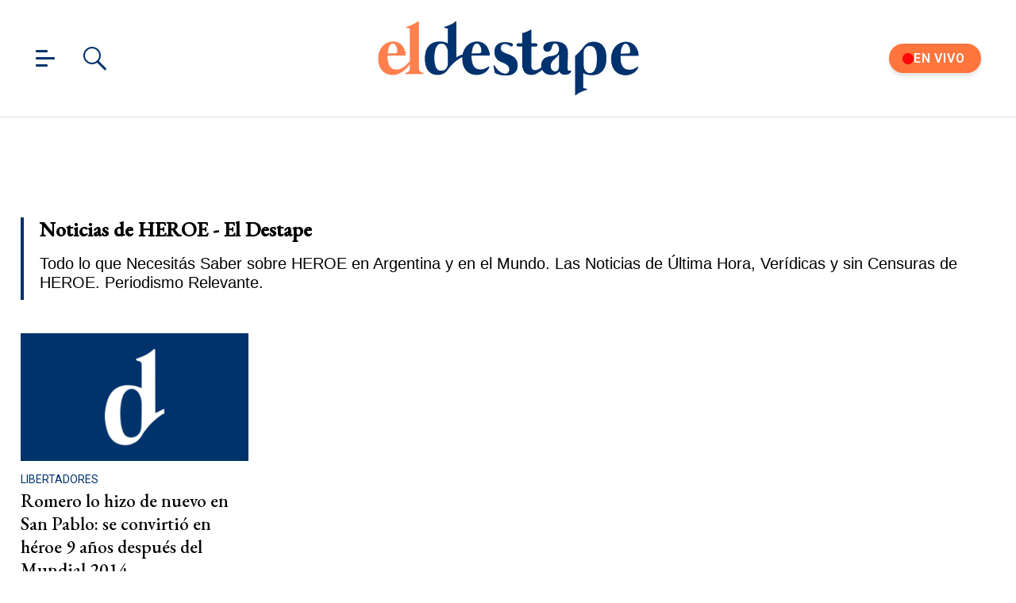

--- FILE ---
content_type: text/html; charset=utf-8
request_url: https://www.eldestapeweb.com/tag/heroe
body_size: 27113
content:
<!DOCTYPE html><html ⚡ lang="es-ar" i-amphtml-layout i-amphtml-no-boilerplate transformed="self;v=1"><head><meta charset="utf-8"><title>Noticias de HEROE - El Destape</title><meta name="viewport" content="width=device-width, initial-scale=1, minimum-scale=1, user-scalable=yes"><link rel="preconnect" href="https://fonts.gstatic.com" crossorigin><link rel="dns-prefetch" href="https://fonts.gstatic.com"><link as="script" crossorigin="anonymous" href="https://cdn.ampproject.org/v0.mjs" rel="modulepreload"><meta http-equiv="Content-Type" content="text/html; charset=utf-8"><meta name="description" content="Todo lo que Necesitás Saber sobre HEROE en Argentina y en el Mundo. Las Noticias de Última Hora, Verídicas y sin Censuras de HEROE. Periodismo Relevante."><meta name="theme-color" content="#00326d"><meta http-equiv="X-UA-Compatible" content="IE=edge"><meta name="robots" content="max-image-preview:large"><meta itemprop="url" content="https://www.eldestapeweb.com/tag/heroe"><meta property="og:url" content="https://www.eldestapeweb.com/tag/heroe"><meta property="og:type" content="website"><meta name="twitter:image" content="https://www.eldestapeweb.com/img/estructura/og_image.jpg"><meta property="og:image" content="https://www.eldestapeweb.com/img/estructura/og_image.jpg"><meta property="og:description" content="Todo lo que Necesitás Saber sobre HEROE en Argentina y en el Mundo. Las Noticias de Última Hora, Verídicas y sin Censuras de HEROE. Periodismo Relevante."><meta name="twitter:description" content="Todo lo que Necesitás Saber sobre HEROE en Argentina y en el Mundo. Las Noticias de Última Hora, Verídicas y sin Censuras de HEROE. Periodismo Relevante."><meta name="twitter:site" content="@eldestapeweb"><meta name="twitter:creator" content="@eldestapeweb"><meta property="og:site_name" content="El Destape"><meta itemprop="headline" content="Noticias de HEROE - El Destape"><meta property="mrf:tags" content="redactor:Pagina de Tags"><meta name="author" content="El Destape"><meta name="publisher" content="El Destape"><meta name="distribution" content="global"><meta name="language" content="es"><meta itemprop="genre" content="News"><meta name="rating" content="general"><meta itemprop="author" content="El Destape"><meta itemprop="headline" content="Noticias de HEROE - El Destape"><meta itemprop="name" content="Noticias de HEROE - El Destape"><meta property="og:url" content="https://www.eldestapeweb.com"><meta property="og:type" content="article"><meta property="og:description" content><meta property="og:image" content><meta property="og:image:width" content="600"><meta property="og:image:height" content="365"><meta property="og:title" content="Noticias de HEROE - El Destape"><meta name="twitter:description" content><meta name="twitter:image" content><meta name="twitter:title" content="Noticias de HEROE - El Destape"><meta property="fb:app_id" content="833152983374725"><meta property="fb:pages" content="154165617977336,695067787983047"><meta name="twitter:site" content="@eldestapeweb"><meta name="twitter:card" content="summary_large_image"><meta name="application-name" content="El Destape"><meta name="apple-mobile-web-app-status-bar-style" content="black-translucent"><meta name="msapplication-TileImage" content="https://www.eldestapeweb.com/img/favicons/ms-icon-144x144.png"><meta name="keywords" content="HEROE, noticias, información, ultimas noticias, noticias de hoy, fotos, videos"><meta name="referrer" content="strict-origin-when-cross-origin"><meta name="amp-consent-blocking" content="amp-ad"><style amp-runtime i-amphtml-version="012512221826001">html{overflow-x:hidden!important}html.i-amphtml-fie{height:100%!important;width:100%!important}html:not([amp4ads]),html:not([amp4ads]) body{height:auto!important}html:not([amp4ads]) body{margin:0!important}body{-webkit-text-size-adjust:100%;-moz-text-size-adjust:100%;-ms-text-size-adjust:100%;text-size-adjust:100%}html.i-amphtml-singledoc.i-amphtml-embedded{-ms-touch-action:pan-y pinch-zoom;touch-action:pan-y pinch-zoom}html.i-amphtml-fie>body,html.i-amphtml-singledoc>body{overflow:visible!important}html.i-amphtml-fie:not(.i-amphtml-inabox)>body,html.i-amphtml-singledoc:not(.i-amphtml-inabox)>body{position:relative!important}html.i-amphtml-ios-embed-legacy>body{overflow-x:hidden!important;overflow-y:auto!important;position:absolute!important}html.i-amphtml-ios-embed{overflow-y:auto!important;position:static}#i-amphtml-wrapper{overflow-x:hidden!important;overflow-y:auto!important;position:absolute!important;top:0!important;left:0!important;right:0!important;bottom:0!important;margin:0!important;display:block!important}html.i-amphtml-ios-embed.i-amphtml-ios-overscroll,html.i-amphtml-ios-embed.i-amphtml-ios-overscroll>#i-amphtml-wrapper{-webkit-overflow-scrolling:touch!important}#i-amphtml-wrapper>body{position:relative!important;border-top:1px solid transparent!important}#i-amphtml-wrapper+body{visibility:visible}#i-amphtml-wrapper+body .i-amphtml-lightbox-element,#i-amphtml-wrapper+body[i-amphtml-lightbox]{visibility:hidden}#i-amphtml-wrapper+body[i-amphtml-lightbox] .i-amphtml-lightbox-element{visibility:visible}#i-amphtml-wrapper.i-amphtml-scroll-disabled,.i-amphtml-scroll-disabled{overflow-x:hidden!important;overflow-y:hidden!important}amp-instagram{padding:54px 0px 0px!important;background-color:#fff}amp-iframe iframe{box-sizing:border-box!important}[amp-access][amp-access-hide]{display:none}[subscriptions-dialog],body:not(.i-amphtml-subs-ready) [subscriptions-action],body:not(.i-amphtml-subs-ready) [subscriptions-section]{display:none!important}amp-experiment,amp-live-list>[update]{display:none}amp-list[resizable-children]>.i-amphtml-loading-container.amp-hidden{display:none!important}amp-list [fetch-error],amp-list[load-more] [load-more-button],amp-list[load-more] [load-more-end],amp-list[load-more] [load-more-failed],amp-list[load-more] [load-more-loading]{display:none}amp-list[diffable] div[role=list]{display:block}amp-story-page,amp-story[standalone]{min-height:1px!important;display:block!important;height:100%!important;margin:0!important;padding:0!important;overflow:hidden!important;width:100%!important}amp-story[standalone]{background-color:#000!important;position:relative!important}amp-story-page{background-color:#757575}amp-story .amp-active>div,amp-story .i-amphtml-loader-background{display:none!important}amp-story-page:not(:first-of-type):not([distance]):not([active]){transform:translateY(1000vh)!important}amp-autocomplete{position:relative!important;display:inline-block!important}amp-autocomplete>input,amp-autocomplete>textarea{padding:0.5rem;border:1px solid rgba(0,0,0,.33)}.i-amphtml-autocomplete-results,amp-autocomplete>input,amp-autocomplete>textarea{font-size:1rem;line-height:1.5rem}[amp-fx^=fly-in]{visibility:hidden}amp-script[nodom],amp-script[sandboxed]{position:fixed!important;top:0!important;width:1px!important;height:1px!important;overflow:hidden!important;visibility:hidden}
/*# sourceURL=/css/ampdoc.css*/[hidden]{display:none!important}.i-amphtml-element{display:inline-block}.i-amphtml-blurry-placeholder{transition:opacity 0.3s cubic-bezier(0.0,0.0,0.2,1)!important;pointer-events:none}[layout=nodisplay]:not(.i-amphtml-element){display:none!important}.i-amphtml-layout-fixed,[layout=fixed][width][height]:not(.i-amphtml-layout-fixed){display:inline-block;position:relative}.i-amphtml-layout-responsive,[layout=responsive][width][height]:not(.i-amphtml-layout-responsive),[width][height][heights]:not([layout]):not(.i-amphtml-layout-responsive),[width][height][sizes]:not(img):not([layout]):not(.i-amphtml-layout-responsive){display:block;position:relative}.i-amphtml-layout-intrinsic,[layout=intrinsic][width][height]:not(.i-amphtml-layout-intrinsic){display:inline-block;position:relative;max-width:100%}.i-amphtml-layout-intrinsic .i-amphtml-sizer{max-width:100%}.i-amphtml-intrinsic-sizer{max-width:100%;display:block!important}.i-amphtml-layout-container,.i-amphtml-layout-fixed-height,[layout=container],[layout=fixed-height][height]:not(.i-amphtml-layout-fixed-height){display:block;position:relative}.i-amphtml-layout-fill,.i-amphtml-layout-fill.i-amphtml-notbuilt,[layout=fill]:not(.i-amphtml-layout-fill),body noscript>*{display:block;overflow:hidden!important;position:absolute;top:0;left:0;bottom:0;right:0}body noscript>*{position:absolute!important;width:100%;height:100%;z-index:2}body noscript{display:inline!important}.i-amphtml-layout-flex-item,[layout=flex-item]:not(.i-amphtml-layout-flex-item){display:block;position:relative;-ms-flex:1 1 auto;flex:1 1 auto}.i-amphtml-layout-fluid{position:relative}.i-amphtml-layout-size-defined{overflow:hidden!important}.i-amphtml-layout-awaiting-size{position:absolute!important;top:auto!important;bottom:auto!important}i-amphtml-sizer{display:block!important}@supports (aspect-ratio:1/1){i-amphtml-sizer.i-amphtml-disable-ar{display:none!important}}.i-amphtml-blurry-placeholder,.i-amphtml-fill-content{display:block;height:0;max-height:100%;max-width:100%;min-height:100%;min-width:100%;width:0;margin:auto}.i-amphtml-layout-size-defined .i-amphtml-fill-content{position:absolute;top:0;left:0;bottom:0;right:0}.i-amphtml-replaced-content,.i-amphtml-screen-reader{padding:0!important;border:none!important}.i-amphtml-screen-reader{position:fixed!important;top:0px!important;left:0px!important;width:4px!important;height:4px!important;opacity:0!important;overflow:hidden!important;margin:0!important;display:block!important;visibility:visible!important}.i-amphtml-screen-reader~.i-amphtml-screen-reader{left:8px!important}.i-amphtml-screen-reader~.i-amphtml-screen-reader~.i-amphtml-screen-reader{left:12px!important}.i-amphtml-screen-reader~.i-amphtml-screen-reader~.i-amphtml-screen-reader~.i-amphtml-screen-reader{left:16px!important}.i-amphtml-unresolved{position:relative;overflow:hidden!important}.i-amphtml-select-disabled{-webkit-user-select:none!important;-ms-user-select:none!important;user-select:none!important}.i-amphtml-notbuilt,[layout]:not(.i-amphtml-element),[width][height][heights]:not([layout]):not(.i-amphtml-element),[width][height][sizes]:not(img):not([layout]):not(.i-amphtml-element){position:relative;overflow:hidden!important;color:transparent!important}.i-amphtml-notbuilt:not(.i-amphtml-layout-container)>*,[layout]:not([layout=container]):not(.i-amphtml-element)>*,[width][height][heights]:not([layout]):not(.i-amphtml-element)>*,[width][height][sizes]:not([layout]):not(.i-amphtml-element)>*{display:none}amp-img:not(.i-amphtml-element)[i-amphtml-ssr]>img.i-amphtml-fill-content{display:block}.i-amphtml-notbuilt:not(.i-amphtml-layout-container),[layout]:not([layout=container]):not(.i-amphtml-element),[width][height][heights]:not([layout]):not(.i-amphtml-element),[width][height][sizes]:not(img):not([layout]):not(.i-amphtml-element){color:transparent!important;line-height:0!important}.i-amphtml-ghost{visibility:hidden!important}.i-amphtml-element>[placeholder],[layout]:not(.i-amphtml-element)>[placeholder],[width][height][heights]:not([layout]):not(.i-amphtml-element)>[placeholder],[width][height][sizes]:not([layout]):not(.i-amphtml-element)>[placeholder]{display:block;line-height:normal}.i-amphtml-element>[placeholder].amp-hidden,.i-amphtml-element>[placeholder].hidden{visibility:hidden}.i-amphtml-element:not(.amp-notsupported)>[fallback],.i-amphtml-layout-container>[placeholder].amp-hidden,.i-amphtml-layout-container>[placeholder].hidden{display:none}.i-amphtml-layout-size-defined>[fallback],.i-amphtml-layout-size-defined>[placeholder]{position:absolute!important;top:0!important;left:0!important;right:0!important;bottom:0!important;z-index:1}amp-img[i-amphtml-ssr]:not(.i-amphtml-element)>[placeholder]{z-index:auto}.i-amphtml-notbuilt>[placeholder]{display:block!important}.i-amphtml-hidden-by-media-query{display:none!important}.i-amphtml-element-error{background:red!important;color:#fff!important;position:relative!important}.i-amphtml-element-error:before{content:attr(error-message)}i-amp-scroll-container,i-amphtml-scroll-container{position:absolute;top:0;left:0;right:0;bottom:0;display:block}i-amp-scroll-container.amp-active,i-amphtml-scroll-container.amp-active{overflow:auto;-webkit-overflow-scrolling:touch}.i-amphtml-loading-container{display:block!important;pointer-events:none;z-index:1}.i-amphtml-notbuilt>.i-amphtml-loading-container{display:block!important}.i-amphtml-loading-container.amp-hidden{visibility:hidden}.i-amphtml-element>[overflow]{cursor:pointer;position:relative;z-index:2;visibility:hidden;display:initial;line-height:normal}.i-amphtml-layout-size-defined>[overflow]{position:absolute}.i-amphtml-element>[overflow].amp-visible{visibility:visible}template{display:none!important}.amp-border-box,.amp-border-box *,.amp-border-box :after,.amp-border-box :before{box-sizing:border-box}amp-pixel{display:none!important}amp-analytics,amp-auto-ads,amp-story-auto-ads{position:fixed!important;top:0!important;width:1px!important;height:1px!important;overflow:hidden!important;visibility:hidden}amp-story{visibility:hidden!important}html.i-amphtml-fie>amp-analytics{position:initial!important}[visible-when-invalid]:not(.visible),form [submit-error],form [submit-success],form [submitting]{display:none}amp-accordion{display:block!important}@media (min-width:1px){:where(amp-accordion>section)>:first-child{margin:0;background-color:#efefef;padding-right:20px;border:1px solid #dfdfdf}:where(amp-accordion>section)>:last-child{margin:0}}amp-accordion>section{float:none!important}amp-accordion>section>*{float:none!important;display:block!important;overflow:hidden!important;position:relative!important}amp-accordion,amp-accordion>section{margin:0}amp-accordion:not(.i-amphtml-built)>section>:last-child{display:none!important}amp-accordion:not(.i-amphtml-built)>section[expanded]>:last-child{display:block!important}
/*# sourceURL=/css/ampshared.css*/</style><script async src="https://cdn.ampproject.org/v0.mjs" type="module" crossorigin="anonymous"></script><script async nomodule src="https://cdn.ampproject.org/v0.js"></script><script async custom-element="amp-access" src="https://cdn.ampproject.org/v0/amp-access-0.1.mjs" type="module" crossorigin="anonymous"></script><script async nomodule src="https://cdn.ampproject.org/v0/amp-access-0.1.js" custom-element="amp-access"></script><script async custom-element="amp-ad" src="https://cdn.ampproject.org/v0/amp-ad-0.1.mjs" type="module" crossorigin="anonymous"></script><script async nomodule src="https://cdn.ampproject.org/v0/amp-ad-0.1.js" custom-element="amp-ad"></script><script async src="https://cdn.ampproject.org/v0/amp-analytics-0.1.mjs" custom-element="amp-analytics" type="module" crossorigin="anonymous"></script><script async nomodule src="https://cdn.ampproject.org/v0/amp-analytics-0.1.js" custom-element="amp-analytics"></script><script async custom-element="amp-consent" src="https://cdn.ampproject.org/v0/amp-consent-0.1.mjs" type="module" crossorigin="anonymous"></script><script async nomodule src="https://cdn.ampproject.org/v0/amp-consent-0.1.js" custom-element="amp-consent"></script><script async src="https://cdn.ampproject.org/v0/amp-form-0.1.mjs" custom-element="amp-form" type="module" crossorigin="anonymous"></script><script async nomodule src="https://cdn.ampproject.org/v0/amp-form-0.1.js" custom-element="amp-form"></script><script async custom-element="amp-iframe" src="https://cdn.ampproject.org/v0/amp-iframe-0.1.mjs" type="module" crossorigin="anonymous"></script><script async nomodule src="https://cdn.ampproject.org/v0/amp-iframe-0.1.js" custom-element="amp-iframe"></script><script async src="https://cdn.ampproject.org/v0/amp-lightbox-0.1.mjs" custom-element="amp-lightbox" type="module" crossorigin="anonymous"></script><script async nomodule src="https://cdn.ampproject.org/v0/amp-lightbox-0.1.js" custom-element="amp-lightbox"></script><script async src="https://cdn.ampproject.org/v0/amp-mustache-0.2.mjs" custom-template="amp-mustache" type="module" crossorigin="anonymous"></script><script async nomodule src="https://cdn.ampproject.org/v0/amp-mustache-0.2.js" custom-template="amp-mustache"></script><script async src="https://cdn.ampproject.org/v0/amp-sidebar-0.1.mjs" custom-element="amp-sidebar" type="module" crossorigin="anonymous"></script><script async nomodule src="https://cdn.ampproject.org/v0/amp-sidebar-0.1.js" custom-element="amp-sidebar"></script><script async src="https://cdn.ampproject.org/v0/amp-sticky-ad-1.0.mjs" custom-element="amp-sticky-ad" type="module" crossorigin="anonymous"></script><script async nomodule src="https://cdn.ampproject.org/v0/amp-sticky-ad-1.0.js" custom-element="amp-sticky-ad"></script><link rel="shortcut icon" href="https://www.eldestapeweb.com/img/favicons/favicon.ico"><link rel="icon" type="image/png" sizes="192x192" href="https://www.eldestapeweb.com/img/favicons/android-icon-192x192.png"><link rel="icon" type="image/png" sizes="32x32" href="https://www.eldestapeweb.com/img/favicons/favicon-32x32.png"><link rel="icon" type="image/png" sizes="96x96" href="https://www.eldestapeweb.com/img/favicons/favicon-96x96.png"><link rel="icon" type="image/png" sizes="16x16" href="https://www.eldestapeweb.com/img/favicons/favicon-16x16.png"><link href="https://fonts.googleapis.com/css2?family=EB+Garamond:wght@500&family=Roboto:wght@300..900&display=swap" rel="stylesheet"><link rel="canonical" href="https://www.eldestapeweb.com/tag/heroe"><link rel="amphtml" href="https://www.eldestapeweb.com/tag/heroe"><script type="application/ld+json">{"@context":"https://schema.org","@type":"NewsArticle","@id":"https://www.eldestapeweb.com","mainEntityOfPage":"https://www.eldestapeweb.com","name":"Noticias de HEROE - El Destape","genre":"News","datePublished":"2023-06-09T15:44:06.542Z","dateModified":"2023-06-09T15:44:06.542Z","headline":"Noticias de HEROE - El Destape","alternativeHeadline":"Noticias de HEROE - El Destape","description":"Todo lo que Necesitás Saber sobre Noticias de HEROE - El Destape en Argentina y en el Mundo. Las Noticias de Última Hora, Verídicas y sin Censuras de Noticias de HEROE - El Destape. Periodismo Relevante.","publisher":{"@type":"NewsMediaOrganization","name":"El Destape","url":"https://www.eldestapeweb.com","sameAs":"https://es.wikipedia.org/wiki/El_Destape_Web","logo":{"@type":"ImageObject","url":"https://www.eldestapeweb.com/img/logo-amp-js4.png","width":600,"height":173}},"articleSection":"heroe","author":{"@type":"Organization","name":"El Destape","url":"https://www.eldestapeweb.com","sameAs":"https://es.wikipedia.org/wiki/El_Destape_Web","logo":{"@type":"ImageObject","url":"https://www.eldestapeweb.com/img/logo-amp-js4.png","width":600,"height":173}},"image":[{"@type":"ImageObject","url":"https://www.eldestapeweb.com/img/comodin1.jpg","width":1080,"height":1080},{"@type":"ImageObject","url":"https://www.eldestapeweb.com/img/comodin3.jpg","width":1331,"height":922},{"@type":"ImageObject","url":"https://www.eldestapeweb.com/img/comodin2.jpg","width":1080,"height":608}]}</script><script type="application/ld+json">{"@context":"https://schema.org","@type":"ItemList","url":"https://www.eldestapeweb.com/tag/heroe","ItemListElement":[{"@type":"ListItem","position":1,"url":"/deportivo/libertadores/romero-lo-hizo-de-nuevo-en-san-pablo-se-convirtio-en-heroe-9-anos-despues-del-mundial-2014-2023106080"}]}</script><link rel="apple-touch-icon" sizes="57x57" href="https://www.eldestapeweb.com/img/favicons/apple-icon-57x57.png"><link rel="apple-touch-icon" sizes="60x60" href="https://www.eldestapeweb.com/img/favicons/apple-icon-60x60.png"><link rel="apple-touch-icon" sizes="72x72" href="https://www.eldestapeweb.com/img/favicons/apple-icon-72x72.png"><link rel="apple-touch-icon" sizes="76x76" href="https://www.eldestapeweb.com/img/favicons/apple-icon-76x76.png"><link rel="apple-touch-icon" sizes="114x114" href="https://www.eldestapeweb.com/img/favicons/apple-icon-114x114.png"><link rel="apple-touch-icon" sizes="120x120" href="https://www.eldestapeweb.com/img/favicons/apple-icon-120x120.png"><link rel="apple-touch-icon" sizes="144x144" href="https://www.eldestapeweb.com/img/favicons/apple-icon-144x144.png"><link rel="apple-touch-icon" sizes="152x152" href="https://www.eldestapeweb.com/img/favicons/apple-icon-152x152.png"><link rel="apple-touch-icon" sizes="180x180" href="https://www.eldestapeweb.com/img/favicons/apple-icon-180x180.png"><link rel="manifest" href="https://www.eldestapeweb.com/img/favicons/manifest.json"><script id="amp-access" type="application/json">[{"namespace":"ElDestape","authorization":"https://www.eldestapeweb.com/suscripcion/authorization?reader_id=READER_ID\u0026url=SOURCE_URL\u0026referer=DOCUMENT_REFERRER\u0026_=RANDOM","noPingback":"true","login":{"signIn":"https://www.eldestapeweb.com/login?reader_id=READER_ID\u0026url=SOURCE_URL\u0026_=RANDOM","signSubs":"https://www.eldestapeweb.com/login?fromSubs=true\u0026reader_id=READER_ID\u0026url=SOURCE_URL\u0026_=RANDOM","subscribe":"https://www.eldestapeweb.com/login?reader_id=READER_ID\u0026url=SOURCE_URL\u0026_=RANDOM","signOut":"https://www.eldestapeweb.com/login?reader_id=READER_ID\u0026_=RANDOM","mi-cuenta":"https://www.eldestapeweb.com/suscripcion/cuenta?reader_id=READER_ID\u0026_=RANDOM"},"authorizationFallbackResponse":{"loggedIn":false,"clientName":false}}]</script><style amp-custom>abbr,address,article,aside,audio,b,blockquote,body,caption,cite,code,dd,del,dfn,div,dl,dt,em,fieldset,figure,footer,form,h1,h2,h3,h4,h5,h6,header,html,i,iframe,img,ins,kbd,label,legend,li,main,mark,menu,nav,object,ol,p,pre,q,samp,section,small,span,strong,sub,sup,table,tbody,td,tfoot,th,thead,time,tr,ul,var,video{margin:0;padding:0;border:0;outline:0;font-size:100%;vertical-align:baseline;background:transparent}article,aside,details,figcaption,figure,footer,header,main,menu,nav,section,summary{display:block}*,:after,:before{-webkit-box-sizing:border-box;-moz-box-sizing:border-box;-ms-box-sizing:border-box;-o-box-sizing:border-box;box-sizing:border-box}img{max-width:100%;border-width:0;vertical-align:middle;-ms-interpolation-mode:bicubic}.btn--brand{line-height:2}.btn--brand,.btn--brand:hover,.btn--brand:visited{color:#00326d}a{text-decoration:none}a,a:hover,a:visited{color:color-brand(color-brand)}a:hover{text-decoration:underline}a:focus{outline:thin dotted;color:color-brand(color-brand)}a:active,a:hover{outline:0}.dropdown{display:inline-block;position:relative}.dropdown .dd-button{display:inline-block;border:1px solid grey;border-radius:4px;padding:10px 30px 10px 20px;background-color:#fff;cursor:pointer;white-space:nowrap}.dropdown .dd-input{display:none}.dropdown .dd-menu{position:absolute;top:100%;border:1px solid #ccc;border-radius:4px;padding:0;margin:2px 0 0;box-shadow:0 0 6px 0 rgba(0,0,0,.1);background-color:#fff;list-style-type:none}.dropdown .dd-menu li{padding:10px;cursor:pointer;white-space:nowrap}.dropdown .dd-menu li:hover{background-color:#f6f6f6}.dropdown .dd-menu li a{display:block;margin:-10px -20px;padding:10px 20px}.dropdown .dd-menu li.divider{padding:0;border-bottom:1px solid #ccc}.dropdown.dd-top .dd-menu{bottom:100%;top:auto}.dropdown.dd-right .dd-menu{right:0}.chevron:before{content:"";display:inline-block;height:10px;left:2px;position:relative;top:5px;transform:rotate(-45deg);vertical-align:top;width:10px;border-color:#000;border-style:solid;border-width:2px 2px 0 0}.chevron.right:before{left:0;transform:rotate(45deg)}.chevron.left:before{left:4px;transform:rotate(-135deg)}.chevron.bottom:before{top:0;transform:rotate(135deg)}.dropdown_list{position:relative;display:inline-block}.dropdown_list:hover .dropdown-content{display:block}.dropdown_list .dropbtn{background-color:#4caf50;color:#fff;padding:16px;font-size:16px;border:0}.dropdown_list .dropbtn:focus,.dropdown_list .dropbtn:hover{background-color:#3e8e41}.dropdown_list .dropdown-content{display:none;position:absolute;background-color:#f1f1f1;min-width:160px;box-shadow:0 8px 16px 0 rgba(0,0,0,.2);z-index:1}.dropdown_list .dropdown-content a{color:#000;padding:12px 16px;text-decoration:none;display:block}.dropdown_list .dropdown-content a:hover{background-color:#ddd}.dropdown_list_btn{position:relative;display:inline-block}.dropdown_list_btn .dropbtn{background-color:#4caf50;color:#fff;padding:16px;font-size:16px;border:0;cursor:pointer}.dropdown_list_btn .dropbtn:focus,.dropdown_list_btn .dropbtn:hover{background-color:#3e8e41}.dropdown_list_btn .dropdown-content{display:none;position:absolute;background-color:#f1f1f1;min-width:160px;box-shadow:0 8px 16px 0 rgba(0,0,0,.2);z-index:1}.dropdown_list_btn .dropdown-content a{color:#000;padding:12px 16px;text-decoration:none;display:block}.dropdown_list_btn .dropdown-content a:hover{background-color:#ddd}.dropup_list_btn{position:relative;display:inline-block}.dropup_list_btn .dropbtn{background-color:#4caf50;color:#fff;padding:16px;font-size:16px;border:0;cursor:pointer}.dropup_list_btn .dropbtn:focus,.dropup_list_btn .dropbtn:hover{background-color:#3e8e41}.dropup_list_btn .dropup-content{display:none;position:absolute;background-color:#f1f1f1;min-width:160px;box-shadow:0 8px 16px 0 rgba(0,0,0,.2);z-index:1;bottom:50px}.dropup_list_btn .dropup-content a{color:#000;padding:12px 16px;text-decoration:none;display:block}.dropup_list_btn .dropup-content a:hover{background-color:#ddd}.hamburger{padding:0 15px;display:inline-block;cursor:pointer;transition-property:opacity,filter;transition-duration:.15s;transition-timing-function:linear;font:inherit;color:inherit;text-transform:none;background-color:transparent;border:0;margin:0;overflow:visible}.hamburger-box{width:15px;height:21px;display:inline-block;position:relative}.hamburger-box:hover{opacity:.7}.hamburger-inner{display:block;top:50%;margin-top:-1.5px}.hamburger-inner,.hamburger-inner:after,.hamburger-inner:before{width:15px;height:3px;background-color:#00326d;border-radius:4px;position:absolute;transition-property:transform;transition-duration:.15s;transition-timing-function:ease}.hamburger-inner:after,.hamburger-inner:before{content:"";display:block}.hamburger-inner:before{top:-9px;width:24px}.hamburger-inner:after{bottom:-9px}.hamburger--slider .hamburger-inner{top:1.5px}.hamburger--slider .hamburger-inner:before{top:9px;transition-property:transform,opacity;transition-timing-function:ease;transition-duration:.15s}.hamburger--slider .hamburger-inner:after{top:18px}.hamburger--slider.is-active .hamburger-inner{transform:translate3d(0,9px,0) rotate(45deg)}.hamburger--slider.is-active .hamburger-inner:before{transform:rotate(-45deg) translate3d(-2.1428571429px,-6px,0);opacity:0}.hamburger--slider.is-active .hamburger-inner:after{transform:translate3d(0,-18px,0) rotate(-90deg)}*{box-sizing:border-box}.grid{position:relative;display:-webkit-flex;align-items:flex-start;display:flex;-webkit-backface-visibility:hidden;backface-visibility:hidden;-webkit-flex-flow:row wrap;flex-flow:row wrap;width:100%}.nowrap{-webkit-flex-wrap:nowrap;flex-wrap:nowrap}.wrap-reverse{-webkit-flex-wrap:wrap-reverse;flex-wrap:wrap-reverse}.justify-start{-webkit-justify-content:flex-start;justify-content:flex-start}.justify-end{-webkit-justify-content:flex-end;justify-content:flex-end}.justify-center{-webkit-justify-content:center;justify-content:center}.justify-space{-webkit-justify-content:space-between;justify-content:space-between}.justify-around{-webkit-justify-content:space-around;justify-content:space-around}.reverse{-webkit-flex-direction:row-reverse;flex-direction:row-reverse}.vertical{-webkit-flex-direction:column;flex-direction:column}.vertical,.vertical.reverse{-webkit-flex-wrap:nowrap;flex-wrap:nowrap}.vertical.reverse{-webkit-flex-direction:column-reverse;flex-direction:column-reverse}.align-top{-webkit-align-items:flex-start;align-items:flex-start;-webkit-align-self:flex-start;align-self:flex-start}.align-bottom{-webkit-align-items:flex-end;align-items:flex-end;-webkit-align-self:flex-end;align-self:flex-end}.align-center{-webkit-align-items:center;align-items:center;-webkit-align-self:center;align-self:center}.align-baseline{-webkit-align-items:baseline;align-items:baseline}.align-stretch{-webkit-align-items:stretch;align-items:stretch}[class*=" item"],[class^=item]{display:block;flex-basis:0;flex-shrink:0;flex-grow:1;align-items:flex-start;min-height:0;min-width:0;padding-left:12px;padding-right:12px}@media(min-width:850px){[class*=" item"],[class^=item]{padding:12px}}.item.grid{display:block;width:100%;flex-basis:100%;padding:0;margin:0}@media(min-width:850px){.item.grid{flex-basis:0;display:flex}}.item.is-narrow{flex-basis:100%}@media(min-width:850px){.item.is-narrow{flex:none}}.item.clear{margin:0;padding:0}.item.is-1{flex-basis:100%}@media(min-width:850px){.item.is-1{flex:0 0 8.3333333333%}}.item.is-2{flex-basis:100%}@media(min-width:850px){.item.is-2{flex:0 0 16.6666666667%}}.item.is-3{flex-basis:100%}@media(min-width:850px){.item.is-3{flex:0 0 25%}}.item.is-4{flex-basis:100%}@media(min-width:850px){.item.is-4{flex:0 0 33.3333333333%}}.item.is-5{flex-basis:100%}@media(min-width:850px){.item.is-5{flex:0 0 41.6666666667%}}.item.is-6{flex-basis:100%}@media(min-width:850px){.item.is-6{flex:0 0 50%}}.item.is-7{flex-basis:100%}@media(min-width:850px){.item.is-7{flex:0 0 58.3333333333%}}.item.is-8{flex-basis:100%}@media(min-width:850px){.item.is-8{flex:0 0 66.6666666667%}}.item.is-9{flex-basis:100%}@media(min-width:850px){.item.is-9{flex:0 0 75%}}.item.is-10{flex-basis:100%}@media(min-width:850px){.item.is-10{flex:0 0 83.3333333333%}}.item.is-11{flex-basis:100%}@media(min-width:850px){.item.is-11{flex:0 0 91.6666666667%}}.item.is-12{flex-basis:100%}@media(min-width:850px){.item.is-12{flex:0 0 100%}}.has-margin-top-0{margin-top:0}.has-padding-top-0{padding-top:0}.has-margin-left-0{margin-left:0}.has-padding-left-0{padding-left:0}.has-margin-bottom-0{margin-bottom:0}.has-padding-bottom-0{padding-bottom:0}.has-margin-right-0{margin-right:0}.has-padding-right-0{padding-right:0}html{background:#fff;font-size:16;-webkit-overflow-scrolling:touch;-webkit-tap-highlight-color:transparent;-webkit-text-size-adjust:100%;-ms-text-size-adjust:100%}body{margin:0;padding:0;width:100%;background-color:transparent;font-family:Arial,Helvetica,sans-serif;line-height:1.5;color:#4d4d4d}a{color:#000}a,button{outline:0}a:active,a:focus,a:hover,button:active,button:focus,button:hover{text-decoration:none}ul{padding:0;list-style:none}.icon{display:inline-block;stroke-width:0;stroke:currentColor;fill:currentColor;vertical-align:middle}.img--circle{border-radius:100%}.center{display:flex;justify-content:center;align-items:center}.container{overflow:hidden;flex-grow:1;margin:0 auto;position:relative;width:100%}@media(min-width:850px){.container{max-width:1270px}}amp-img.contain img{object-fit:contain}.titulo_divider{font-size:1.5rem;margin:15px 0;text-align:center;color:#000}@media(min-width:992px){.titulo_divider{font-size:1.875rem}}.titulo_divider .divider{margin:5px auto 0}.subtitulo_divider,.titulo_divider .divider{width:50px;height:3px;background-color:#00326d}.subtitulo_divider{margin:10px 0 0}[class*=" item"],[class^=item]{padding-left:20px;padding-right:20px}@media(min-width:992px){[class*=" item"],[class^=item]{padding:12px}}.no_padding{padding-left:0;padding-right:0}.video-wrapper{position:relative;padding-bottom:56.25%;height:0;overflow:hidden;clear:left;width:100%}.cont_mediakit{max-width:100%;margin:auto;padding:10px 0}.cont_mediakit .mediakit{display:flex;flex-wrap:wrap;align-items:center;justify-content:center;flex-direction:column}.cont_mediakit .mediakit p{font-size:1.125rem;width:100%;text-align:center}.cont_mediakit .mediakit p span{font-size:1rem}.cont_mediakit .mediakit.ocupado{border:1px dashed red}.cont_mediakit .mediakit.ocupado p{color:red}.cont_mediakit .mediakit.libre{border:1px dashed green}.cont_mediakit .mediakit.libre p{color:green}.aux_header{height:50px}@media(min-width:850px){.aux_header{height:148px}}.cont-btn-envivo{display:flex;justify-content:flex-end;padding-right:5px}@media(min-width:375px){.cont-btn-envivo{padding-right:19px}}.cont-btn-envivo .btn-envivo{display:flex;justify-content:center;align-items:center;column-gap:9px;background-color:#ff753c;border-radius:30px;padding:5.5px 9px 5.5px 5.5px;box-shadow:0 4px 4px rgba(0,0,0,.1)}.cont-btn-envivo .btn-destape{max-width:41px}.cont-btn-envivo .text{white-space:nowrap;color:#fff;font-weight:600;font-size:10px;font-family:Roboto}@media(min-width:375px){.cont-btn-envivo .text{font-size:12px}}.cont-btn-envivo .dot{width:14px;height:14px;background:rgba(254,1,1,.43);border-radius:50%;display:flex;justify-content:center;align-items:center}.cont-btn-envivo .dot .dot-in-dot{width:14px;height:14px;background:#ff0707;border-radius:50%;animation:myAnim 1s ease 0s infinite normal forwards}.cont_header{display:flex;justify-content:space-between;max-width:1440px;margin:auto}.cont_header,.cont_header .grid{align-items:center;height:100%}.cont_header .grid .item:nth-child(2){flex-basis:80px}.cont_header .grid .menu_seach{display:flex;align-items:center}.cont_header .grid .hamburger{line-height:0;display:inline-block}@media(min-width:1024px){.cont_header .grid .hamburger{padding-left:44.5px}}.cont_header .grid .cont_search{position:relative;display:none;height:30px;width:100%;max-width:255px;min-width:190px;margin-left:30px}@media(min-width:768px){.cont_header .grid .cont_search{margin-left:7px}}@media(min-width:1024px){.cont_header .grid .cont_search{margin-left:30px}}.cont_header .grid .cont_search .search{position:absolute;width:100%}.cont_header .grid .cont_search .search__border,.cont_header .grid .cont_search .search__border_nav{position:absolute;top:0;left:0;width:22px;height:22px;border:2px solid #00326d;border-radius:10rem}.cont_header .grid .cont_search #trigger1:checked~.search__border_nav,.cont_header .grid .cont_search #trigger:checked~.search__border{transition:width .4s .2s;width:100%;height:30px}.cont_header .grid .cont_search #trigger1:checked~.search__border_nav:after,.cont_header .grid .cont_search #trigger:checked~.search__border:after{width:0;transition:width .2s cubic-bezier(.42,-.7,.62,1.25)}.cont_header .grid .cont_search .search__border:after,.cont_header .grid .cont_search .search__border_nav:after{content:"";position:absolute;bottom:-33px;right:-31px;width:16px;height:3px;background:#00326d;border-radius:2px;-webkit-transform-origin:100% 50%;transform-origin:100% 50%;-webkit-transform:rotate(225deg) translateX(3rem);transform:rotate(225deg) translateX(3rem);transition:width .2s .8s}.cont_header .grid .cont_search .search__input,.cont_header .grid .cont_search .search__input_nav{position:relative;height:30px;padding:6px 35px 1px 11px;background:transparent;outline:0;border:0;font-size:1rem;line-height:1rem;color:#000;z-index:-1;opacity:0;transition:opacity .2s}.cont_header .grid .cont_search .search__input:focus,.cont_header .grid .cont_search .search__input_nav:focus{border-color:inherit;-webkit-box-shadow:none;box-shadow:none}.cont_header .grid .cont_search #trigger1:checked~.search__input_nav,.cont_header .grid .cont_search #trigger:checked~.search__input{opacity:1;z-index:1;transition:opacity .2s .6s}.cont_header .grid .cont_search .search__checkbox,.cont_header .grid .cont_search .search__checkbox_nav{position:absolute;top:-9999px;left:-9999px;opacity:0;z-index:-10}.cont_header .grid .cont_search .search__label-init,.cont_header .grid .cont_search .search__label-init_nav{z-index:2;position:absolute;top:0;left:0;width:30px;height:30px;cursor:pointer}.cont_header .grid .cont_search #trigger1:checked~.search__label-init_nav,.cont_header .grid .cont_search #trigger:checked~.search__label-init{-webkit-transform:scale(0);transform:scale(0)}.cont_header .grid .cont_search .search__label-active,.cont_header .grid .cont_search .search__label-active_nav{z-index:3;position:absolute;top:0;right:5px;width:30px;height:30px;cursor:pointer;-webkit-transform:scale(0);transform:scale(0)}.cont_header .grid .cont_search #trigger1:checked~.search__label-active_nav,.cont_header .grid .cont_search #trigger:checked~.search__label-active{transition:transform 0 .6s;-webkit-transform:scale(1);transform:scale(1)}.cont_header .grid .cont_search .search__close,.cont_header .grid .cont_search .search__close_nav{position:absolute;top:0;right:5px;width:23px;height:23px;cursor:pointer;z-index:-1}.cont_header .grid .cont_search #trigger1:checked~.search__close_nav,.cont_header .grid .cont_search #trigger:checked~.search__close{z-index:1}.cont_header .grid .cont_search #trigger1:checked~.search__close_nav:before,.cont_header .grid .cont_search #trigger:checked~.search__close:before{-webkit-transform:rotate(-45deg);transform:rotate(-45deg);opacity:1;transition:opacity .1s .6s,-webkit-transform .2s cubic-bezier(.73,.14,.4,1.58) .6s;transition:transform .2s cubic-bezier(.73,.14,.4,1.58) .6s,opacity .1s .6s;transition:transform .2s cubic-bezier(.73,.14,.4,1.58) .6s,opacity .1s .6s,-webkit-transform .2s cubic-bezier(.73,.14,.4,1.58) .6s}.cont_header .grid .cont_search #trigger1:checked~.search__close_nav:after,.cont_header .grid .cont_search #trigger:checked~.search__close:after{-webkit-transform:rotate(45deg);transform:rotate(45deg);opacity:1;transition:opacity .1s .8s,-webkit-transform .2s cubic-bezier(.73,.14,.4,1.58) .8s;transition:transform .2s cubic-bezier(.73,.14,.4,1.58) .8s,opacity .1s .8s;transition:transform .2s cubic-bezier(.73,.14,.4,1.58) .8s,opacity .1s .8s,-webkit-transform .2s cubic-bezier(.73,.14,.4,1.58) .8s}.cont_header .grid .cont_search .search__close:after,.cont_header .grid .cont_search .search__close:before,.cont_header .grid .cont_search .search__close_nav:after,.cont_header .grid .cont_search .search__close_nav:before{content:"";position:absolute;top:14px;left:0;width:100%;height:3px;background:#00326d;border-radius:5px;opacity:0}.cont_header .grid .cont_search .search__close:before,.cont_header .grid .cont_search .search__close_nav:before{-webkit-transform:rotate(-45deg) translateX(2rem);transform:rotate(-45deg) translateX(2rem);transition:opacity .1s .1s,-webkit-transform .2s;transition:transform .2s,opacity .1s .1s;transition:transform .2s,opacity .1s .1s,-webkit-transform .2s}.cont_header .grid .cont_search .search__close:after,.cont_header .grid .cont_search .search__close_nav:after{-webkit-transform:rotate(45deg) translateX(2rem);transform:rotate(45deg) translateX(2rem);transition:opacity .1s .3s,-webkit-transform .2s .2s;transition:transform .2s .2s,opacity .1s .3s;transition:transform .2s .2s,opacity .1s .3s,-webkit-transform .2s .2s}.cont_header .grid .cont-logo{width:136px;margin:auto;text-align:center}@media(min-width:768px){.cont_header .grid .cont-logo{width:211px}}@media(min-width:850px){.cont_header .grid .cont-logo{width:329px}}.cont_header .grid .cont-logo .radio_on img{height:50px}@media(min-width:1024px){.cont_header .grid .cont-logo .radio_on img{height:100px}}.header{height:86px;position:fixed;width:100%;top:0;z-index:909;border-bottom:1px solid rgba(0,0,0,.1294117647);background-color:#fff}@media(min-width:768px){.header{position:fixed;width:100%;height:148px;-webkit-transition:all .4s ease;transition:all .4s ease}.header .cont_header .grid{z-index:1}.header .cont_header .grid .item:nth-child(2){flex-basis:0}.header .cont_header .grid .logo img{height:60px}}@media(min-width:768px) and (min-width:1024px){.header .cont_header .grid .logo img{height:94px}}@media(min-width:768px){.cont_header .grid .cont_search{display:inline-block}.cont_header .grid .cont-btn-envivo{padding-right:15px}}@media(min-width:768px) and (min-width:1024px){.cont_header .grid .cont-btn-envivo{padding-right:44.5px}}@media(min-width:768px){.cont_header .grid .cont-btn-envivo .btn-envivo{column-gap:9px;padding:6.5px 20px 6.5px 17px}.cont_header .grid .cont-btn-envivo .btn-destape{max-width:68px}.cont_header .grid .cont-btn-envivo .text{font-size:16px;letter-spacing:.05em}.cont_header .grid .cont-btn-envivo .dot,.cont_header .grid .cont-btn-envivo .dot .dot-in-dot{width:28.5;height:28.5}}.footer .texto{margin:0 auto}.footer .texto p{text-align:center;font-family:Roboto,Arial,Helvetica,sans-serif}.footer .texto p a,.footer .texto p span{display:block}.footer .texto p a{font-family:Roboto,Arial,Helvetica,sans-serif;font-size:.75rem;color:#474747}.footer .mustang{margin:25px auto auto;padding:20px 15px;width:100%;background-color:#00326d;text-align:center}@media(min-width:1024px){.footer .mustang{margin:50px auto auto;padding:15px}}.footer .mustang a{font-size:.875rem;color:#fff}.footer .mustang svg{position:relative;top:3px;right:4px}@media(min-width:850px){.footer .container .texto p{text-align:left}.footer .container .texto p a,.footer .container .texto p span{display:inline-block}.footer .container .mustang{float:right}.footer .container .mustang p{margin-top:0}}.hidden_publicidad,.hidden_publicidad_footer_sticky{display:none}.publicidad_footer_sticky{position:fixed;display:flex;justify-content:center;z-index:900;width:100%;bottom:0}.publicidad_footer_sticky .cont_sticky{display:inline-block;position:relative}.publicidad_footer_sticky .cont_sticky .close_sticky{width:24px;height:24px;position:absolute;top:0;right:0;cursor:pointer;z-index:1}.publicidad_footer_sticky .cont_sticky .contenedor__publicidad{margin:0}.contenedor__publicidad{margin:1rem auto;overflow:hidden}.contenedor__publicidad .publicidad{text-align:center}.contenedor__publicidad .publicidad *{margin:auto}.contenedor__publicidad .view_mobile{width:100%}.play-youtube{width:40px;height:28px;top:50%;left:50%;transform:translate(-50%,-50%);background:#212121;border-radius:50%/10%;color:#fff;font-size:2em;padding:0;position:relative;text-align:center;text-indent:.1em;transition:all .15s ease-out;margin:0;position:absolute;z-index:1;display:flex;justify-content:center;align-items:center;cursor:pointer}.play-youtube.big{width:70px;height:50px}.play-youtube.m_red,.play-youtube.m_red:hover,.play-youtube:hover{background:red}.play-youtube:before{background:inherit;border-radius:5%/50%;bottom:9%;content:"";left:-5%;position:absolute;right:-5%;top:9%}.play-youtube .triangle-right{width:25%;height:auto;z-index:80;position:relative;height:30%}@media(min-width:992px){.play-youtube{width:70px;height:50px}}.videoenvivo.contenedor{overflow:initial;background:#020e1e;color:#fff;position:fixed;width:90%;padding:0;bottom:inherit;left:5%;margin:0 auto;z-index:99999;display:flex;flex-direction:column-reverse}.videoenvivo.contenedor .titulo{display:flex;flex-direction:column;background:#020e1e;justify-content:flex-start;align-items:flex-start;padding:0 0 0 10px;position:relative}.videoenvivo.contenedor .titulo p{display:block;margin:0;font-family:EB Garamond,Arial,Helvetica,sans-serif;font-size:15px;line-height:1.2;font-weight:400;display:-webkit-box;-webkit-line-clamp:2;-webkit-box-orient:vertical;overflow:hidden}.videoenvivo.contenedor .titulo span{font-family:Roboto;font-size:11px;margin:10px 10px 10px 0;width:auto;font-weight:700;letter-spacing:2px;display:inline-block;vertical-align:middle;line-height:normal}.videoenvivo.contenedor .titulo .barra{display:none;margin:10px 0;background:grey;height:44px;width:2px}.videoenvivo.contenedor .titulo .close{position:absolute;cursor:pointer;bottom:0;right:0;padding:14px 10px;height:0}.videoenvivo.contenedor .titulo .close:after{content:"x";line-height:0;font-size:25px;display:block;height:0;font-family:Roboto;color:grey}.videoenvivo.contenedor .titulo button{border:0;font-size:11px;z-index:333;font-weight:700;line-height:1;margin:0;font-family:Roboto;letter-spacing:2px;cursor:pointer;position:absolute;background:0;color:grey;right:0;top:0;padding:5px}.videoenvivo.contenedor .titulo button:before{content:"- Minimizar"}.videoenvivo.contenedor.minimizado{width:100%;left:0;right:0;z-index:1710;flex-direction:row-reverse;top:120px;align-items:flex-start;height:103px;position:fixed;bottom:auto;max-width:1250px;margin:0 auto}.videoenvivo.contenedor.minimizado figure.video-wrapper{width:50%;padding:0;height:102px;margin:0}.videoenvivo.contenedor.minimizado .titulo{width:50%;height:100%;position:relative}.videoenvivo.contenedor.minimizado .titulo button{top:auto;color:grey;right:0;bottom:0}.videoenvivo.contenedor.minimizado .titulo .close{bottom:auto;top:0}.videoenvivo.contenedor.minimizado .titulo button:before{content:"+ Abrir"}.player-header{display:none;max-height:100px;overflow:hidden;margin-left:55px}amp-sidebar{max-width:100%}.sidebar__close{padding:0 15px 9px}@media(min-width:1024px){.sidebar__close{padding-left:44.5px}}.sidebar{width:100%;background-color:#00326d}.sidebar .cont_opciones{display:flex;height:86px;z-index:999;justify-content:space-between;align-items:center}.sidebar .cont_opciones .btn-destape{padding:0 15px 9px 0}.sidebar .cont_opciones .btn-destape amp-img{width:36px}.sidebar__c{position:relative;z-index:900;left:0;top:0;height:100%;background-color:#00326d;margin:0;padding-top:47px}@media(min-width:1024px){.sidebar__c{max-height:430px}}.sidebar__c .cont-user{color:#fff;max-width:355px;margin:auto;padding-left:5px}.sidebar__c .cont-user .perfil{font-weight:800;font-size:18px;color:#fff;font-family:Roboto;display:flex;justify-content:start;align-items:center;padding-bottom:20px}.sidebar__c .cont-user .img-user{color:#ff753c;background-color:#fff;border-radius:50px;padding:12px;line-height:12px}.sidebar__c .cont-user .name-user{padding-left:23px}.sidebar__c .cont-user .menu-user{padding-left:0;color:#fff;display:flex;flex-direction:column;align-items:flex-start;list-style:none}.sidebar__c .cont-user .lista-user{padding-bottom:20px}.sidebar__c .cont-user .lista-user a{font-weight:800;font-family:Roboto;font-size:18px;color:#fff}.sidebar__c .cont-user .lista-user .logout-icon{display:flex;align-items:center}.sidebar__c .cont-user .lista-user .logout-icon img{padding-right:17px}.sidebar__c .cont-botones{display:flex;flex-direction:column;justify-content:center;align-items:center;row-gap:19px;padding-bottom:19px}.sidebar__c .cont-botones .cont-btn-envivo,.sidebar__c .cont-subs .cont-btn-envivo{width:100%;max-width:318px;padding:0}.sidebar__c .cont-botones .cont-btn-envivo a,.sidebar__c .cont-subs .cont-btn-envivo a{width:100%}.sidebar__c .cont-botones .cont-btn-envivo .btn-envivo.laferia,.sidebar__c .cont-subs .cont-btn-envivo .btn-envivo.laferia{background-color:#ff753c;padding:9px 0;display:flex;flex-direction:column}.sidebar__c .cont-botones .cont-btn-envivo .btn-envivo.laferia .text,.sidebar__c .cont-subs .cont-btn-envivo .btn-envivo.laferia .text{color:#fff}.sidebar__c .cont-botones .cont-btn-envivo .btn-envivo,.sidebar__c .cont-subs .cont-btn-envivo .btn-envivo{height:100%;border-radius:10px;background-color:#fff}.sidebar__c .cont-botones .cont-btn-envivo .text,.sidebar__c .cont-subs .cont-btn-envivo .text{color:#00326d;font-weight:700;font-size:20px}.sidebar__c .cont-botones .cont-btn-envivo .sub-text,.sidebar__c .cont-subs .cont-btn-envivo .sub-text{font-weight:700;font-size:13px;color:#fff}.sidebar__c .cont-subs{display:flex;justify-content:center;align-items:center;flex-direction:column}.sidebar__c .cont-subs .label{color:#fff;font-family:Roboto;font-weight:800;font-size:20px;letter-spacing:.05em}.sidebar__c .cont-subs .cont-ingresar,.sidebar__c .cont-subs .cont-suscribe{align-items:center;display:flex;justify-content:center;width:100%;max-width:321px;border-top:1px solid #0061d2}.sidebar__c .cont-subs .cont-ingresar{height:61px}.sidebar__c .cont-subs .cont-suscribe{flex-direction:column;row-gap:20px;padding:19px 0 24px}.sidebar__c .cont-subs .cont-suscribe p{font-weight:700}.sidebar__c .cont-subs .cont-suscribe .cont-btn-subs{display:flex;column-gap:19px}.sidebar__c .cont-subs .cont-suscribe .cont-btn-subs li{background-color:#fff;border-radius:10px;list-style:none;width:68px;height:32px;display:flex;align-items:center;justify-content:center}.sidebar__c .cont-subs .cont-suscribe .cont-btn-subs li a{font-family:Roboto;font-weight:700;font-size:14px;letter-spacing:.05em;color:#00326d}.sidebar__c .cont-subs .cont-suscribe .cont-btn-subs .more-optns{width:auto;padding:8px 10px}.sidebar__c .cont-subs .cont-suscribe .cont-btn-subs .more-optns a{color:#ff7f4d}.sidebar__c .secciones{display:flex;justify-content:center;align-items:center;flex-direction:column;max-width:355px;text-align:center;margin:auto}.sidebar__c .secciones a{color:#fff}.sidebar__c .secciones .title{margin-bottom:20px;border-top:1px solid #0061d2;padding-top:38px;width:100%}.sidebar__c .secciones .title a{font-weight:800;font-family:roboto;font-size:20px;padding-bottom:5px;border-bottom:2px solid #fff}.sidebar__c .secciones .menu,.sidebar__c .secciones .menu2{text-align:center;padding-left:0;list-style:none}.sidebar__c .secciones .menu{width:100%;max-width:321px;padding-bottom:0;border-bottom:0}.sidebar__c .secciones .menu2{padding:0}.sidebar__c .cont-redes{align-items:center;justify-content:center;display:flex;padding-bottom:150px}@media(min-width:768px){.sidebar__c .cont-redes{padding-bottom:0}}.sidebar__c .cont-redes .menu-redes .lista-redes{padding-left:0}.sidebar__c .cont-redes .menu-redes .lista-redes li{padding:0}@media(min-width:1024px){.sidebar__c .cont-redes .menu-redes .lista-redes li .icono1{width:23px}.sidebar__c .cont-redes .menu-redes .lista-redes li .icono2{width:25px}.sidebar__c .cont-redes .menu-redes .lista-redes li .icono3{width:13px}.sidebar__c .cont-redes .menu-redes .lista-redes li .icono4{width:27px}.sidebar__c .cont-redes .menu-redes .lista-redes li .icono5{width:21px}.sidebar__c .cont-redes .menu-redes .lista-redes li .icono6{width:19px}}.sidebar__c .menu-redes{padding-top:42px;border-top:0;display:flex;flex-direction:column}.sidebar__c .menu-redes ul{display:flex;max-width:245px;flex-wrap:wrap;justify-content:center;align-items:center;column-gap:30px;row-gap:24px}.sidebar__c .menu-redes ul li{display:inline-block}.sidebar__c .menu-redes .cont-apps{display:flex;column-gap:20px;padding-top:30px;justify-content:center}.sidebar__c .menu-redes .cont-apps .app amp-img{max-width:100px;max-height:35px}@media(min-width:850px){.sidebar__c .menu-redes .cont-apps .app amp-img{max-width:110px;max-height:40px}}@media(min-width:768px){.sidebar__c{flex-wrap:wrap;justify-content:flex-start;max-width:1550px;margin:auto}.sidebar__c,.sidebar__c .c1{display:flex;flex-direction:column}.sidebar__c .c1{order:1}.sidebar__c .c2{order:3}.sidebar__c .c3{order:2;display:flex;max-height:196px;justify-content:center}.sidebar__c .cont-botones{padding-top:60px;order:1}.sidebar__c .cont-subs{order:2}.sidebar__c .cont-subs .cont-suscribe{border-bottom:1px solid #0061d2}.sidebar__c .secciones{order:4;margin:0}.sidebar__c .secciones .title{border-top:0;padding-top:0}.sidebar__c .cont-redes{order:3}}@media(min-width:1024px){.sidebar__c{flex-direction:row;flex-wrap:nowrap;justify-content:space-around}.sidebar__c .c2{order:2}.sidebar__c .c3{order:3;display:flex;align-items:center;max-height:none}.sidebar__c .secciones{order:3}.sidebar__c .secciones .title{border-bottom:2px solid #fff}.sidebar__c .secciones .title a{font-size:24px;border-bottom:0}.sidebar__c .secciones .cont-secc{display:flex;column-gap:48px}.sidebar__c .secciones .cont-secc .menu,.sidebar__c .secciones .cont-secc .menu2{text-align:start}.sidebar__c .secciones .cont-secc .menu2 li,.sidebar__c .secciones .cont-secc .menu li{font-size:18px}.sidebar__c .secciones .cont-secc .menu{padding-left:13px}.sidebar__c .secciones .cont-secc .menu2 li{border-left:2px solid #fff;padding-left:69px}.sidebar__c .cont-redes{order:4;padding-bottom:0}.sidebar__c .cont-redes .menu-redes{padding:0}}.sidebar__c .menu-mobile{height:100%}.sidebar__c li{padding:8px 0}@media(min-width:1024px){.sidebar__c li{padding:11px 0}}.sidebar__c li a,.sidebar__c li div{color:#000;font-size:1rem;font-family:Roboto;font-weight:600}.sidebar__close{color:#fff}.sidebar__close button{width:30px;height:30px;position:relative;cursor:pointer;background-color:transparent;border:0}.sidebar__close button span{position:absolute;left:0;width:30px;height:2px;border-right:5px;background-color:#fff}.sidebar__close button span:first-child{transform:rotate(45deg)}.sidebar__close button span:nth-child(2){transform:rotate(-45deg)}.sidebar__buscador{padding:0;position:relative;display:flex;width:56%;justify-content:center}.sidebar__buscador form{width:100%}.sidebar__buscador input{font-size:1rem;margin-bottom:6px;width:100%;height:30px;border:0;border-radius:100px;color:#000;padding:4px 20px 4px 10px}.sidebar__buscador .lupin{position:absolute;right:12px;top:4px;width:19px;height:19px}.sidebar .cont_header{display:none}@media(min-width:768px){.sidebar .cont_opciones{display:none}.sidebar .cont_header{display:flex;width:100%;height:148px;align-items:center}.sidebar .cont_header .grid{align-items:center}.sidebar .cont_header .grid .buscador-white *,.sidebar .cont_header .grid .cruz-blanca *{filter:brightness(0) invert(1)}}.nota{position:relative;overflow:hidden}.nota.linea{margin-bottom:20px}.nota.linea:after{content:"";position:absolute;width:95%;bottom:0;left:50%;transform:translate(-50%);border-bottom:1px solid #ececec}.nota .contador{position:relative;top:21px;z-index:1;display:flex;font-size:1.375rem;align-items:center;justify-content:center;color:#000;margin:0 29px 0 5px}.nota .media{text-align:center}.nota .media figure{margin:0}.nota .media figure a img{width:100%}.nota .volanta{overflow:hidden;font-size:unset}.nota .volanta a{display:inline-block}.nota .volanta span{background:transparent;display:block;display:-webkit-box;max-height:14.4px;font-size:.75rem;line-height:1.2;-webkit-box-orient:vertical;overflow:hidden;float:left;font-family:Roboto;font-weight:500;color:#00326d}.nota .titulo{overflow:hidden;margin-bottom:10px}.nota .titulo h2{background:transparent;display:block;display:-webkit-box;max-height:96px;font-size:1.25rem;line-height:1.2;-webkit-box-orient:vertical;overflow:hidden}.nota .titulo h2 a{color:#000}.nota .introduccion{overflow:hidden;margin-top:8px}.nota .introduccion.especial{display:none}.nota .introduccion p{color:#000;background:transparent;display:block;display:-webkit-box;max-height:132px;font-size:1rem;line-height:1.375;-webkit-box-orient:vertical;overflow:hidden;font-style:italic}.nota .autor,.nota .autor a{overflow:hidden}.nota .autor a{width:100%;color:#000;text-transform:uppercase;background:transparent;display:block;display:-webkit-box;max-height:14.4px;font-size:.75rem;line-height:1.2;-webkit-box-orient:vertical;font-family:Roboto;font-weight:600;display:inline-block}.nota .autor a:before{content:", "}.nota .autor a:first-child:before{content:""}.nota .autor a:nth-child(2):before{content:" y ";margin:0 2px}.nota .autor a span{text-transform:none}.nota-lista{min-height:103px;padding:20px;display:flex;height:auto}.nota-lista:after{content:"";position:absolute;width:95%;bottom:0;left:50%;transform:translate(-50%);border-bottom:1px solid #ececec}.nota-lista .media{flex-basis:50%;padding:0 14px 0 0}.nota-lista .data{flex-basis:50%;flex-grow:1}.nota-lista .data .volanta span{max-height:16.8px;font-size:.875rem;line-height:1.2}.nota-lista .data .titulo h2,.nota-lista .data .volanta span{background:transparent;display:block;display:-webkit-box;-webkit-box-orient:vertical;overflow:hidden}.nota-lista .data .titulo h2{max-height:115.2px;font-size:1.125rem;line-height:1.28}.nota--horizontal{width:100%}.nota--horizontal .aux{display:flex}.nota--horizontal .nota .media{width:36%;margin-bottom:0}.nota--horizontal .nota .data{width:64%;padding-left:20px}.nota--horizontal .nota .data .autor,.nota--horizontal .nota .data .titulo{margin-bottom:0}.publiamp{text-align:center}.fb_vertical{position:relative;overflow:hidden;clear:left;width:100%;max-width:500px;margin:auto}.f_df{display:flex}.f_jcc{justify-content:center}.f_ac{align-items:center}.f_f700{font-weight:700}.f_ln{list-style:none;padding:0}.tc{text-align:center;color:#000}.fs{background:#00326d;color:#fff;padding:15px;max-width:1270px;margin:0 auto}@media(min-width:1024px){.fs{padding:30px}}.fs .container{flex-direction:column;row-gap:25px}@media(min-width:1024px){.fs .container{flex-direction:row}}.fs p{font-size:18px;font-weight:400;line-height:28px;text-align:center}@media(min-width:1024px){.fs p{text-align:start;max-width:725px}}.fs a{width:90%;max-width:390px;display:block;background:#ff753c;color:#fff;margin:0 auto;padding:15px 0;border-radius:8px;font-size:26px;letter-spacing:1.5px;line-height:30px}@media(min-width:1024px){.fs a{margin:0 0 0 auto}}.fm{padding:30px 50px 45px;column-gap:70px}@media(min-width:1024px){.fm{display:flex;justify-content:space-between;padding:50px 20px 20px}}@media(min-width:1200px){.fm{column-gap:100px}}.f_c1{flex-direction:column}.f_logo{margin:0 auto 20px;min-width:256px}@media(min-width:1024px){.f_logo{margin:0 auto 45px}}.f_redes{margin-bottom:35px}.f_redes p{margin-bottom:20px}.f_redes ul{display:grid;grid-template-columns:repeat(4,1fr);padding:0;max-width:232px;margin:0 auto;row-gap:20px}.f_redes li a{line-height:0}.f_apps p{font-weight:600;font-size:20px;line-height:23px;letter-spacing:1.5px;color:#000;margin-bottom:35px}.f_apps div{flex-direction:column;row-gap:5px}.f_apps a{display:flex;justify-content:center}.f_c2,.f_c3{display:none}@media(min-width:1024px){.f_c2,.f_c3{display:block}}.tt{border-bottom:2px solid;width:50px;margin-bottom:15px;font-size:20px;line-height:1.3;color:#000;white-space:nowrap}.f_c2 li{margin-bottom:8px}.f_c2 a{font-size:16px;font-weight:600;letter-spacing:1.05px}.f_c2_line{width:100%;border-bottom:1px solid;margin-bottom:10px}.footer .nota{padding:10px 10px 0;margin-bottom:5px;min-height:auto}.footer .nota a{font-family:EB Garamond;font-weight:500;font-size:22px;line-height:29px}.fl{width:90%;border-bottom:1px solid #000;margin:0 auto 35px;max-width:1200px}@media(min-width:1024px){.fl{margin-bottom:50px;width:100%}}.fi{max-width:1270px;margin:0 auto}.fi .container .texto.texto2 p,.fi p{font-size:13px;color:#000;line-height:20px}.fi ul{flex-direction:column;row-gap:20px;margin-top:30px;width:100%}@media(min-width:1024px){.fi ul{text-align:end}}.fi ul a{font-size:12px;line-height:15px}@media(min-width:1024px){.fi .container{display:flex;align-items:center;padding:0 35px}.fi .texto{width:42%;min-width:503px}.fi ul{margin-top:0;flex-direction:row;column-gap:20px;width:58%;justify-content:end}.AMP_P18_Institucional{display:none}}.AMP_P19_Institucional{display:none}@media(min-width:1024px){.AMP_P19_Institucional{display:block}.bi_mobile{display:none}}.bi_desktop{display:none}@media(min-width:1024px){.bi_desktop{display:block}}.nota__amp{display:flex;flex-direction:column;height:100%;position:relative}.nota__amp .nota__contador{font-size:1.875rem;height:35px;display:flex;align-items:center;justify-content:center;font-weight:800;background-color:#00808a;color:#fff;position:absolute;bottom:0;right:0;left:0;z-index:10}.nota__amp .nota__media{position:relative}.nota__amp .nota__body{padding:10px;color:#fff;height:100%}.nota__amp .nota__volanta{font-size:.75rem;line-height:1.2;text-transform:uppercase;margin-bottom:5px}.nota__amp .nota__volanta span{font-weight:400;color:#00326d}.nota__amp .nota__titulo{position:relative}.nota__amp .nota__titulo-item{font-size:1.5rem;color:inherit;font-weight:400;font-family:EB Garamond;line-height:1.2;text-rendering:optimizelegibility;-webkit-font-smoothing:antialiased;-moz-osx-font-smoothing:grayscale;word-break:break-word;color:#000}.nota__amp .nota__introduccion{width:100%;overflow:hidden;font-size:.75rem;line-height:1.3em}.nota__amp .nota__clasificador{font-size:.625rem;text-transform:uppercase}.nota__amp .nota__clasificador svg{width:8px;height:8px;margin-right:8px;fill:#000}.nota__amp .nota__list{display:none;position:absolute;right:30px;top:-7px;margin:0;border-radius:2px;height:30px;background-color:#e8e8e8}.nota__amp .nota__list:before{content:"";position:absolute;right:-7px;top:8px;display:block;width:0;height:0;border-left:0 solid transparent;border-color:transparent transparent transparent #e8e8e8;border-style:solid;border-width:7px 0 7px 7px}.nota__amp .nota__item{padding:5px}.nota__amp .nota--gral .nota__media amp-img{border-bottom-left-radius:0;border-bottom-right-radius:0}.nota__amp .nota--gral .nota__titulo-item{font-size:1.3125rem;line-height:1.15}@media(min-width:750px){.nota__amp .nota--gral .nota__titulo-item{background:transparent;display:block;display:-webkit-box;max-height:144.9px;font-size:1.3125rem;line-height:1.15;-webkit-box-orient:vertical;overflow:hidden}}.nota__amp .nota--gral .nota__clasificador{font-size:.625rem;text-transform:uppercase}.nota__amp .nota--linea{flex-direction:row}@media(min-width:750px){.nota__amp .nota--linea{max-height:130px}}.nota__amp .nota--linea .nota__media{border-bottom:unset;flex-basis:32%;overflow:hidden;order:2}.nota__amp .nota--linea .nota__media amp-img{border-top-right-radius:0;border-bottom-right-radius:0}.nota__amp .nota--linea .nota__body{padding:0 10px;flex-basis:68%;display:flex;flex-direction:column;justify-content:center;position:relative;order:1;height:auto}.nota__amp .nota--linea .nota__titulo-item{max-height:55.2px;font-size:1rem;line-height:1.15}.nota__amp .nota--linea .nota__titulo-item,.nota__amp .nota--linea .nota__volanta{background:transparent;display:block;display:-webkit-box;-webkit-box-orient:vertical;overflow:hidden}.nota__amp .nota--linea .nota__volanta{max-height:15.6px;font-size:.75rem;line-height:1.3;margin-bottom:5px;position:unset}@media(min-width:1200px){.nota__amp .nota--linea .nota__titulo-item{background:transparent;display:block;display:-webkit-box;max-height:87.4px;font-size:1.1875rem;line-height:1.15;-webkit-box-orient:vertical;overflow:hidden}}.nota__amp .nota--linea.invertida .nota__media{order:1}.nota__amp .nota--linea.invertida .nota__body{order:2}.moduloGenerico .nota__amp--gral .nota__body{padding:10px 0}.moduloGenerico .nota__amp--gral .nota__titulo-item{font-family:EB Garamond;font-size:1.5rem;line-height:1.2}@media(min-width:750px){.moduloGenerico .nota__amp--gral .nota__titulo-item{background:transparent;display:block;display:-webkit-box;max-height:93.6px;font-size:1.125rem;line-height:1.3;-webkit-box-orient:vertical;overflow:hidden}}.container-responsive,.contenedor{max-width:1270px;width:calc(100% - 30px);margin:auto}.modulo_bloque{margin-top:30px}.modulo_bloque .titulo_divider{margin:0 0 20px;display:flex;justify-content:center}.modulo_bloque .titulo_divider .title{font-size:1.75rem;font-weight:800;text-align:center;color:#00326d;padding-bottom:10px;border-bottom:2px solid #00326d;text-transform:uppercase;width:fit-content;font-family:EB Garamond,sans-serif;line-height:1.2}@media(min-width:1024px){.modulo_bloque .titulo_divider{margin:0 0 25px}.modulo_bloque .titulo_divider .title{font-size:2rem}}.modulo_bloque .nota__amp{box-shadow:5px 4px 10px 0 rgba(0,0,0,.1019607843)}.modulo_bloque .nota__data{padding:15px 13px}.modulo_bloque .nota__volanta span{font-family:Inter,sans-serif;background:transparent;display:block;display:-webkit-box;max-height:14.4px;font-size:.75rem;line-height:1.2;-webkit-box-orient:vertical;overflow:hidden;font-weight:900;text-transform:uppercase;font-family:Roboto}.modulo_bloque .nota__titulo h2{font-weight:700}.modulo_bloque .nota__introduccion{margin-top:10px}.modulo_bloque .nota__introduccion p{background:transparent;display:block;display:-webkit-box;max-height:115.2px;font-size:1rem;line-height:1.2;-webkit-box-orient:vertical;overflow:hidden;font-weight:300}@media(min-width:1024px){.modulo_bloque .nota__introduccion p{background:transparent;display:block;display:-webkit-box;max-height:129.6px;font-size:1.125rem;line-height:1.2;-webkit-box-orient:vertical;overflow:hidden}}.modulo_bloque .nota__autor{display:flex;align-items:center;margin-top:10px}.modulo_bloque .nota__autor a{color:#00326d;font-size:18px;line-height:1.3;text-transform:capitalize;max-height:unset;white-space:nowrap;overflow:hidden;font-family:EB Garamond,sans-serif;font-weight:800}.modulo_bloque .nota__relaciones{display:grid;gap:10px;margin-top:10px}@media(min-width:1024px){.modulo_bloque .nota__relaciones{margin-top:15px}}.modulo_bloque .nota__relacion{font-family:EB Garamond;color:#4c4c4c;font-weight:800;font-size:18px;line-height:1.2;display:block}.modulo_bloque .nota--sec .nota__titulo h2{background:transparent;display:block;display:-webkit-box;max-height:120px;font-size:1.25rem;line-height:1.2;-webkit-box-orient:vertical;overflow:hidden}.modulo_bloque .nota--ppal .nota__data{padding:20px 13px}.modulo_bloque .nota--ppal .nota__titulo h2{background:transparent;display:block;display:-webkit-box;max-height:156px;font-size:1.625rem;line-height:1.2;-webkit-box-orient:vertical;overflow:hidden;font-weight:800}@media(min-width:1024px){.modulo_bloque .nota--ppal .nota__titulo h2{background:transparent;display:block;display:-webkit-box;max-height:168px;font-size:1.75rem;line-height:1.2;-webkit-box-orient:vertical;overflow:hidden}}.modulo_bloque .nota--lista{display:flex;flex-direction:row}.modulo_bloque .nota--lista .nota__media{width:45%;min-width:162px;max-width:211px}@media(min-width:768px){.modulo_bloque .nota--lista .nota__media{width:100%}.modulo_bloque .nota--lista .nota__media amp-img{height:100%}.modulo_bloque .nota--lista .nota__media amp-img img{object-fit:cover}}.modulo_bloque .nota--lista .nota__data{padding:12px 0 0 10px}.modulo_bloque .nota--lista .nota__volanta{line-height:1}.modulo_bloque .nota--lista .nota__titulo{margin-bottom:5px}.modulo_bloque .nota--lista .nota__titulo h2{background:transparent;display:block;display:-webkit-box;max-height:96px;font-size:1rem;line-height:1.2;-webkit-box-orient:vertical;overflow:hidden}@media(min-width:768px){.modulo_bloque .nota--lista .nota__titulo h2{background:transparent;display:block;display:-webkit-box;max-height:120px;font-size:1.25rem;line-height:1.2;-webkit-box-orient:vertical;overflow:hidden}}@media(max-width:767px){.modulo_bloque .nota--lista.combinada{flex-direction:column}.modulo_bloque .nota--lista.combinada .nota__data{padding:15px 13px}.modulo_bloque .nota--lista.combinada .nota__media{width:100%;min-width:unset;max-width:unset}.modulo_bloque .nota--lista.combinada .titulo h2{background:transparent;display:block;display:-webkit-box;max-height:115.2px;font-size:1.5rem;line-height:1.2;-webkit-box-orient:vertical;overflow:hidden}}@media(min-width:768px){.modulo_bloque .nota--lista.combinada .nota__titulo h2{background:transparent;display:block;display:-webkit-box;max-height:120px;font-size:1.25rem;line-height:1.2;-webkit-box-orient:vertical;overflow:hidden}}.modulo_bloque .nota--cron{border-left:1px dashed #000;padding-left:10px;margin-left:3px;position:relative}.modulo_bloque .nota--cron:last-child{border-left:0}.modulo_bloque .nota--cron:last-child:before{content:"";position:absolute;left:0;top:0;height:50%;border-left:1px dashed #000}.modulo_bloque .nota--cron:last-child .circle{left:-3px}.modulo_bloque .nota--cron .circle{width:8px;height:8px;background-color:#00326d;border-radius:50%;position:absolute;left:-4px;top:5px}.modulo_bloque .nota--cron .nota__data{padding:0 0 40px}.modulo_bloque .nota--cron .nota__fecha{font-size:13px;font-weight:900;color:#00326d}.modulo_bloque .nota--cron .nota__titulo h2{font-size:20px;font-weight:700}.modulo_bloque .nota--simple .nota__titulo h2{font-size:18px}.ApBomba .nota--ppal .nota__titulo h2{background:transparent;display:block;display:-webkit-box;max-height:201.6px;font-size:1.75rem;line-height:1.2;-webkit-box-orient:vertical;overflow:hidden}@media(min-width:768px){.ApBomba .nota--ppal .nota__titulo h2{background:transparent;display:block;display:-webkit-box;max-height:228px;font-size:2.375rem;line-height:1.2;-webkit-box-orient:vertical;overflow:hidden}.ApBomba .nota .nota__relacion{font-size:22px}}.apDiezNotas .column,.apDiezNotas .column3,.apDiezNotas .column4,.apDiezNotas .grid,.apDiezNotas .ppal{gap:20px;display:grid}@media(min-width:768px){.apDiezNotas .ppal{grid-template-columns:1fr 1fr 1fr}.apDiezNotas .ppal .nota--ppal{grid-column:1/3}.apDiezNotas .column3{grid-template-columns:repeat(3,1fr)}.apDiezNotas .column4{grid-template-columns:repeat(4,1fr)}}.apDiezNotas .nota--ppal{height:100%}.apDiezNotas .nota--ppal .nota__titulo h2{background:transparent;display:block;display:-webkit-box;max-height:144px;font-size:1.5rem;line-height:1.2;-webkit-box-orient:vertical;overflow:hidden}@media(min-width:768px){.apDiezNotas .nota--ppal .nota__titulo h2{background:transparent;display:block;display:-webkit-box;max-height:192px;font-size:2rem;line-height:1.2;-webkit-box-orient:vertical;overflow:hidden}}@media(min-width:1024px){.apDiezNotas .nota--ppal .nota__relacion{font-size:22px}}.ApTresNotas .column,.ApTresNotas .grid{display:grid;gap:20px}.ApTresNotas .nota--ppal .nota__titulo h2{background:transparent;display:block;display:-webkit-box;max-height:144px;font-size:1.5rem;line-height:1.2;-webkit-box-orient:vertical;overflow:hidden}@media(min-width:768px){.ApTresNotas .nota--ppal .nota__titulo h2{background:transparent;display:block;display:-webkit-box;max-height:192px;font-size:2rem;line-height:1.2;-webkit-box-orient:vertical;overflow:hidden}.ApTresNotas .grid{grid-template-columns:2fr 1fr}}.blDestCentral .grid{gap:20px}@media(min-width:768px){.blDestCentral .grid{display:grid;grid-template-columns:1fr 2fr 1fr}}.blDestCentral .column{display:grid;gap:20px;height:100%}@media(min-width:768px){.blDestCentral .ord-1{order:1}.blDestCentral .ord-2{order:2;height:100%}.blDestCentral .ord-3{order:3}}.ultNotCuatro .grid{display:grid;gap:20px}@media(min-width:768px){.ultNotCuatro .grid{grid-template-columns:1fr 2fr}}.ultNotCuatro .column{display:grid;gap:20px}@media(min-width:768px){.ultNotCuatro .column{display:grid;grid-template-columns:repeat(2,1fr)}}.sabanaTresCol .grid{display:grid;gap:20px}@media(min-width:768px){.sabanaTresCol .grid{grid-template-columns:repeat(3,1fr)}}.sabanaCuatroCol .grid{display:grid;gap:20px}@media(min-width:768px){.sabanaCuatroCol .grid{grid-template-columns:repeat(4,1fr)}}.blDesMasSiete .column,.blDesMasSiete .grid{gap:20px}.blDesMasSiete .column{display:grid;height:100%}@media(min-width:768px){.blDesMasSiete .grid{display:grid;grid-template-columns:2fr 1fr 1fr}}.blDestLat1 .column,.blDestLat1 .grid{gap:20px}@media(min-width:768px){.blDestLat1 .column,.blDestLat1 .grid{display:grid;grid-template-columns:1fr 1fr;height:100%}}.blDestLat1 .column{display:grid}.blDestLat2 .column,.blDestLat2 .grid{display:grid;gap:20px}@media(min-width:768px){.blDestLat2 .column,.blDestLat2 .grid{grid-template-columns:1fr 1fr}.blDestLat2 .column{height:100%}.blDestLat2 .column .nota--lista{grid-column:1/3}}.blDestLat3 .column,.blDestLat3 .grid{display:grid;gap:20px}@media(min-width:768px){.blDestLat3 .column{height:100%}.blDestLat3 .grid{grid-template-columns:1fr 1fr}}.nota--cron.color_FD7F4D .nota__fecha,.nota__amp.color_FD7F4D .nota__autor a,.nota__amp.color_FD7F4D .nota__relacion,.nota__amp.color_FD7F4D .nota__volanta span,.titulo_divider.color_FD7F4D .title{color:#fd7f4d}.titulo_divider.color_FD7F4D .title{border-bottom:2px solid #fd7f4d}.nota--cron.color_FD7F4D .circle{background-color:#fd7f4d}.nota--cron.color_662D91 .nota__fecha,.nota__amp.color_662D91 .nota__autor a,.nota__amp.color_662D91 .nota__relacion,.nota__amp.color_662D91 .nota__volanta span,.titulo_divider.color_662D91 .title{color:#662d91}.titulo_divider.color_662D91 .title{border-bottom:2px solid #662d91}.nota--cron.color_662D91 .circle{background-color:#662d91}.nota--cron.color_00326D .nota__fecha,.nota__amp.color_00326D .nota__autor a,.nota__amp.color_00326D .nota__relacion,.nota__amp.color_00326D .nota__volanta span,.titulo_divider.color_00326D .title{color:#00326d}.titulo_divider.color_00326D .title{border-bottom:2px solid #00326d}.nota--cron.color_00326D .circle{background-color:#00326d}.nota--cron.color_1CB8A8 .nota__fecha,.nota__amp.color_1CB8A8 .nota__autor a,.nota__amp.color_1CB8A8 .nota__relacion,.nota__amp.color_1CB8A8 .nota__volanta span,.titulo_divider.color_1CB8A8 .title{color:#1cb8a8}.titulo_divider.color_1CB8A8 .title{border-bottom:2px solid #1cb8a8}.nota--cron.color_1CB8A8 .circle{background-color:#1cb8a8}.nota--cron.color_C41A23 .nota__fecha,.nota__amp.color_C41A23 .nota__autor a,.nota__amp.color_C41A23 .nota__relacion,.nota__amp.color_C41A23 .nota__volanta span,.titulo_divider.color_C41A23 .title{color:#c41a23}.titulo_divider.color_C41A23 .title{border-bottom:2px solid #c41a23}.nota--cron.color_C41A23 .circle{background-color:#c41a23}.nota--cron.color_F2F2F2 .nota__fecha,.nota__amp.color_F2F2F2 .nota__autor a,.nota__amp.color_F2F2F2 .nota__relacion,.nota__amp.color_F2F2F2 .nota__volanta span,.titulo_divider.color_F2F2F2 .title{color:#f2f2f2}.titulo_divider.color_F2F2F2 .title{border-bottom:2px solid #f2f2f2}.nota--cron.color_F2F2F2 .circle{background-color:#f2f2f2}.nota--cron.color_000000 .nota__fecha,.nota__amp.color_000000 .nota__autor a,.nota__amp.color_000000 .nota__relacion,.nota__amp.color_000000 .nota__volanta span,.titulo_divider.color_000000 .title{color:#000}.titulo_divider.color_000000 .title{border-bottom:2px solid #000}.nota--cron.color_000000 .circle{background-color:#000}.nota--cron.color_00913E .nota__fecha,.nota__amp.color_00913E .nota__autor a,.nota__amp.color_00913E .nota__relacion,.nota__amp.color_00913E .nota__volanta span,.titulo_divider.color_00913E .title{color:#00913e}.titulo_divider.color_00913E .title{border-bottom:2px solid #00913e}.nota--cron.color_00913E .circle{background-color:#00913e}amp-date-countdown{height:60px}.columns{position:relative;display:-webkit-flex;align-items:flex-start;display:flex;-webkit-backface-visibility:hidden;backface-visibility:hidden;-webkit-flex-flow:row wrap;flex-flow:row wrap;width:100%;justify-content:center}.item.is-2{color:#fff;font-weight:700;flex-basis:16%;width:30px;margin:0 6px;z-index:2;text-align:center;padding:0}.countdown-container,.item.is-2{display:flex;flex-direction:column;align-items:center;justify-content:center}.countdown-container{width:auto;position:relative;font-family:Roboto;margin:20px 0;background:#e5e5e5;padding:20px;background-repeat:no-repeat;background-position:top;background-size:cover}.countdown-container>h3{font-size:18px;font-weight:700;font-family:Roboto;color:#fff;position:relative;background:rgba(0,0,0,.3);padding:4px 3px 1px}.countdown-container>div{display:flex;justify-content:center;align-items:center}.days-label.mobile,.hours-label.mobile,.minutes-label.mobile,.seconds-label.mobile{display:none}.item.is-2>div:first-child{background:rgba(0,0,0,.5);color:#fff;display:flex;align-items:center;justify-content:center;font-weight:700;font-size:1.3em;width:34px;height:30px;margin-bottom:5px;letter-spacing:normal;padding-top:3px}.days,.hours,.minutes,.seconds{font-size:1.3em;margin:0}.days-label,.hours-label,.minutes-label,.seconds-label{text-transform:uppercase;font-size:10px;font-weight:700;color:#fff;background:rgba(0,0,0,.5);padding:3px 3px 1px}@media(max-width:900px){.countdown-container{justify-content:space-around}.days-container,.hours-container,.minutes-container,.seconds-container{font-size:.8em;width:100px;height:100px;margin:0}}@media(max-width:600px){.days-label,.hours-label,.minutes-label,.seconds-label{display:none}.days-label.mobile,.hours-label.mobile,.minutes-label.mobile,.seconds-label.mobile{display:block;font-size:11px;letter-spacing:normal;line-height:1;font-weight:200}.countdown-container{justify-content:space-around}.days-container,.hours-container,.minutes-container,.seconds-container{font-size:.5em;width:60px;height:60px}.days,.hours,.minutes,.seconds{line-height:1;font-size:2.5em;margin:5px 0 0}}.box-cuerpo{display:block;flex-basis:0;flex-shrink:0;flex-grow:1;width:100%;max-width:100%}.aux_header{height:115px;margin-bottom:7px;visibility:hidden}.nota__amp .nota__volanta.isAnticipada a span{color:#884bd6}@media(max-width:767px){.ord-mob_1{order:1}.ord-mob_2{order:2}.ord-mob_3{order:3}}.clasificador_add>*{width:100%;max-width:1240px}.tags{margin-top:20px;padding:0 15px}.tags .anticipo_date{width:100%;height:100%}.tags .anticipo_date .anticipo_hour{background-color:#884bd6;border-radius:0 5px 5px 0;position:absolute;display:flex;color:#fff;bottom:15px;padding:7.5px 10px;align-items:center}.tags .anticipo_date .anticipo_hour .anticipo_left,.tags .anticipo_date .anticipo_hour .date,.tags .anticipo_date .anticipo_hour .hour{font-size:12px;padding-right:10px}.tags .contenedor.grid{max-width:1270px;width:100%;margin:auto}.tags .contenedor.grid .titulo_divider{margin:40px 0 30px;font-family:Roboto;text-align:left;font-size:1.5rem;font-weight:400}.tags .contenedor.grid .titulo_divider .subtitulo_divider{margin:0;width:100%}.tags .contenedor.grid .grid.info_cont{position:relative;display:flex;backface-visibility:hidden;flex-flow:row wrap;width:100%}.tags .contenedor.grid .grid.info_cont .item-12{padding:0}.tags .contenedor.grid .grid.info_cont .item-12 .info{padding:0 20px;width:100%;margin:0 0 20px}.tags .contenedor.grid .grid.info_cont .item-12 .info .info__data{border-left:4px solid #00326d;padding:0 0 10px 15px}.tags .contenedor.grid .grid.info_cont .item-12 .info .info__data .info__titulo{font-size:1.25rem;color:#000;font-weight:700;margin-bottom:15px;line-height:1.2;font-family:EB Garamond}.tags .contenedor.grid .grid.info_cont .item-12 .info .info__data .info__descripcion{font-size:1rem;color:#000;line-height:1.2}.tags .contenedor.grid .contenedor.notas_seccion_.grid{margin-bottom:20px;display:flex;position:relative;backface-visibility:hidden;flex-flow:row wrap;overflow:hidden}.tags .contenedor.grid .contenedor.notas_seccion_.grid .cont-p.grid{flex:0 0 100%;padding:0;margin:0}.tags .contenedor.grid .contenedor.notas_seccion_.grid .cont-p.grid .item-4{flex:0 0 100%;margin:6px;padding:5px}.tags .contenedor.grid .contenedor.notas_seccion_.grid .cont-p.grid .item-4 .nota__amp{border-bottom:1px solid #ececec}.tags .contenedor.grid .contenedor.notas_seccion_.grid .cont-p.grid .item-4 .nota__amp .nota__media{flex-basis:50%;padding:0 14px 0 0;margin-bottom:15px}@media(min-width:768px){.tags .contenedor.grid .contenedor.notas_seccion_.grid .cont-p.grid .item-4 .nota__amp .nota__media{padding:0}}.tags .contenedor.grid .contenedor.notas_seccion_.grid .cont-p.grid .item-4 .nota__amp .nota__body{flex-basis:50%;flex-grow:1;padding:0}.tags .contenedor.grid .contenedor.notas_seccion_.grid .cont-p.grid .item-4 .nota__amp .nota__body .nota__volanta{font-family:Roboto;text-transform:none;font-size:.875rem}.tags .contenedor.grid .contenedor.notas_seccion_.grid .cont-p.grid .item-4 .nota__amp .nota__body .nota__volanta a{display:inline-block}.tags .contenedor.grid .contenedor.notas_seccion_.grid .cont-p.grid .item-4 .nota__amp .nota__body .nota__titulo{overflow:hidden;margin-bottom:10px}.tags .contenedor.grid .contenedor.notas_seccion_.grid .cont-p.grid .item-4 .nota__amp .nota__body .nota__titulo-item{background:transparent;display:block;display:-webkit-box;max-height:9.18rem;font-size:1.45rem;line-height:1.28;-webkit-box-orient:vertical;overflow:hidden}.tags .contenedor.grid .contenedor.notas_seccion_.grid .item-12{flex:1 1 auto;min-height:0;min-width:0;width:100%}.tags .contenedor.grid .contenedor.notas_seccion_.grid .item-12 .nota__amp.nota-lista.nota_gen{min-height:103px;padding:20px 0;display:flex;height:auto;flex-direction:row}.tags .contenedor.grid .contenedor.notas_seccion_.grid .item-12 .nota__amp.nota-lista.nota_gen .nota__media{flex-basis:50%;padding:0 14px 0 0}.tags .contenedor.grid .contenedor.notas_seccion_.grid .item-12 .nota__amp.nota-lista.nota_gen .nota__body{flex-basis:50%;flex-grow:1;padding:0}.tags .contenedor.grid .contenedor.notas_seccion_.grid .item-12 .nota__amp.nota-lista.nota_gen .nota__body .nota__volanta{font-family:Roboto;text-transform:none;font-size:.875rem}.tags .contenedor.grid .contenedor.notas_seccion_.grid .item-12 .nota__amp.nota-lista.nota_gen .nota__body .nota__titulo{overflow:hidden;margin-bottom:10px}.tags .contenedor.grid .contenedor.notas_seccion_.grid .item-12 .nota__amp.nota-lista.nota_gen .nota__body .nota__titulo-item{background:transparent;display:block;display:-webkit-box;max-height:9.18rem;font-size:1.45rem;line-height:1.28;-webkit-box-orient:vertical;overflow:hidden}.tags .contenedor.grid .contenedor.notas_seccion_.grid .cont-300,.tags .contenedor.grid .contenedor.notas_seccion_.grid .item-3{flex:0 0 100%}.tags .contenedor.grid .np_mas_noticias{text-align:center}.tags .contenedor.grid .np_mas_noticias .btn--mas_noticias{font-family:Roboto;font-weight:600;color:#000;background-color:#ececec;line-height:2;margin:40px auto;padding:6px 10px;min-width:232px;border:0;letter-spacing:2.8px;font-size:.875rem;cursor:pointer}.np_mas_noticias .pagination{margin:20px auto 30px;font-size:1.125rem;display:flex;justify-content:center;align-items:center;padding:15px}.np_mas_noticias .pagination .flecha{padding:10px 16px 6px;margin:0 5px;font-weight:600}.np_mas_noticias .pagination .button.flecha.izquierda{transform:rotate(180deg)}.np_mas_noticias .pagination span .number{color:#000;margin:0 5px;font-weight:600;padding:8px 16px}.np_mas_noticias .pagination .number--select{background-color:#2a4071;color:#fff;border-radius:50%;width:29px;min-width:29px;height:29px;min-height:29px;text-align:center;display:flex;justify-content:center;align-items:center;margin:0 5px}.ficha{display:grid;gap:15px;padding:12px 10px;border:1px solid #dadada;border-radius:10px;margin-bottom:25px}.ficha__img{padding:0 34px}.ficha__img amp-img{max-width:306px;margin:auto}.ficha__img amp-img img{object-fit:contain}.ficha__datos{display:grid;gap:15px 10px}.ficha__datos .title{font-family:Roboto,sans-serif;font-size:.8125rem;color:#767676}.ficha__datos .dato{font-family:EB Garamond;font-weight:500;font-size:1.25rem;color:#000}.ficha__info{display:grid;gap:15px}.ficha__descrip{font-family:Roboto,sans-serif;font-size:1rem;color:#000}.ficha__descrip a{color:#00326d;text-decoration:underline}.ficha__descrip p{margin-bottom:10px}.ficha__contact{display:grid;gap:10px}.ficha__contact span{color:#00326d;font-weight:600;font-family:Roboto,sans-serif;font-size:14px}.ficha__redes{display:flex;flex-wrap:wrap;gap:14px}.ficha__redes a{height:32px;width:32px}.ficha__bottom{display:grid;gap:27px}.ficha__bottom .rel{gap:32px;display:flex;flex-wrap:wrap}.ficha__bottom .link{padding:8px 20px;background-color:#00326d;color:#fff;font-weight:700;font-family:Roboto,sans-serif;border-radius:10px}@media(min-width:1024px){.ficha{grid-template-columns:306px auto}.ficha__img{padding:0;grid-row:1/3}.ficha__info{grid-template-columns:234px auto;gap:25px}.ficha__datos{display:flex;flex-direction:column;gap:25px}.ficha__datos .title{font-size:.9375rem}.ficha__bottom{grid-template-columns:234px auto;grid-column-start:2;gap:25px;height:fit-content}.ficha__contact{display:flex;align-items:center}}@media(min-width:375px){.tags .contenedor.grid .grid.info_cont .item-12 .info{display:flex;padding:0}.tags .contenedor.grid .grid.info_cont .item-12 .info .info__data .info__titulo{font-size:1.625rem}.tags .contenedor.grid .grid.info_cont .item-12 .info .info__data .info__descripcion{font-size:1.25rem}}@media(min-width:768px){.tags .contenedor.grid{max-width:1270px;width:100%;margin:auto}.tags .contenedor.grid .titulo_divider{font-size:2rem}.tags .contenedor.grid .grid.info_cont{justify-content:center}.tags .contenedor.grid .grid.info_cont .item-12{max-width:calc(100% - 12px);flex:0 0 calc(100% - 12px);margin:6px;padding:5px}.tags .contenedor.grid .grid.info_cont .item-4 .info .info__data,.tags .contenedor.grid .grid.info_cont .item-12 .info .info__data{flex-basis:100%;padding-left:20px}.tags .contenedor.grid .contenedor.notas_seccion_.grid{max-width:1270px;width:100%;margin:auto}.tags .contenedor.grid .contenedor.notas_seccion_.grid .item-3{padding:5px;margin:6px}.tags .contenedor.grid .contenedor.notas_seccion_.grid .item-3 .nota__amp .nota__media{margin-bottom:15px}.tags .contenedor.grid .contenedor.notas_seccion_.grid .item-3 .nota__amp .nota__body{padding:0}.tags .contenedor.grid .contenedor.notas_seccion_.grid .item-3 .nota__amp .nota__body .nota__volanta a{text-transform:none;font-size:.875rem}.tags .contenedor.grid .item-12{max-width:calc(100% - 12px);flex:0 0 calc(100% - 12px);margin:6px;padding:5px}.contenedor.grid{max-width:1270px;width:100%;margin:auto}}@media(min-width:1024px){.tags .contenedor.grid .contenedor.notas_seccion_.grid .cont-p.grid{flex:0 0 calc(100% - 324px)}.tags .contenedor.grid .contenedor.notas_seccion_.grid .cont-p.grid .item-4{max-width:calc(33.33333% - 12px);flex:0 0 calc(33.33333% - 12px)}.tags .contenedor.grid .contenedor.notas_seccion_.grid .cont-300{flex:0 0 324px}.tags .contenedor.grid .contenedor.notas_seccion_.grid .item-3{max-width:calc(25% - 12px);flex:0 0 calc(25% - 12px)}.banner.container_publi{text-align:center}}@media not all and (min-width:1024px){#i-amp-0,#i-amp-2,#i-amp-4{display:none}}@media not all and (max-width:1023px){#i-amp-1,#i-amp-3,#i-amp-5{display:none}}</style></head><body> <amp-consent id="googlefc" layout="nodisplay" type="googlefc" class="i-amphtml-layout-nodisplay" hidden="hidden" i-amphtml-layout="nodisplay"> <script type="application/json">{"clientConfig":{"publisherIdentifier":"pub-8526666434516560"}}</script> </amp-consent> <amp-analytics type="comscore" id="comscore" class="i-amphtml-layout-fixed i-amphtml-layout-size-defined" style="width:1px;height:1px;" i-amphtml-layout="fixed"> <script type="application/json">{"vars":{"c2":"26661861"},"extraUrlParams":{"comscorekw":"amp"}}</script> </amp-analytics> <amp-analytics config="https://events.newsroom.bi/amp.v1.json" data-credentials="include" class="i-amphtml-layout-fixed i-amphtml-layout-size-defined" style="width:1px;height:1px;" i-amphtml-layout="fixed"> <script type="application/json">{"vars":{"accountId":"1476"}}</script> </amp-analytics> <amp-analytics type="gtag" data-credentials="include" class="i-amphtml-layout-fixed i-amphtml-layout-size-defined" style="width:1px;height:1px;" i-amphtml-layout="fixed"> <script type="application/json">{"vars":{"gtag_id":"UA-56419702-1","config":{"UA-56419702-1":{"groups":"default"},"AW-950667364":{"groups":"default"}}},"triggers":{"trackPageview":{"on":"visible","request":"pageview"},"C_ad1xtP5jYJg":{"on":"visible","vars":{"event_name":"conversion","send_to":["AW-950667364/PFCACMXNkdEBEOSQqMUD"]}}}}</script> </amp-analytics> <amp-analytics type="googleanalytics" config="https://amp.analytics-debugger.com/ga4.json" data-credentials="include" class="i-amphtml-layout-fixed i-amphtml-layout-size-defined" style="width:1px;height:1px;" i-amphtml-layout="fixed"> <script type="application/json">{"vars":{"GA4_MEASUREMENT_ID":"G-5Z52QRFGTV","GA4_ENDPOINT_HOSTNAME":"www.google-analytics.com","DEFAULT_PAGEVIEW_ENABLED":true,"GOOGLE_CONSENT_ENABLED":false,"WEBVITALS_TRACKING":false,"PERFORMANCE_TIMING_TRACKING":false}}</script> </amp-analytics> <amp-analytics type="facebookpixel" id="facebook-pixel" class="i-amphtml-layout-fixed i-amphtml-layout-size-defined" style="width:1px;height:1px;" i-amphtml-layout="fixed"> <script type="application/json">{"vars":{"pixelId":"246669723390962"},"triggers":{"trackPageview":{"on":"visible","request":"pageview"}}}</script> </amp-analytics> <header class="header attachments-logo-header-amp menuSpinner" itemprop="publisher" itemscope itemtype="https://schema.org/Organization"> <div class="cont_header"> <div class="grid"> <div class="item clear menu_seach"> <button class="hamburger hamburger--slider" aria-label="Menú" type="button" on="tap:sidebar.toggle"> <span class="hamburger-box multimeda_white"> <span class="hamburger-inner"></span> </span> </button> <div class="cont_search"> <div class="search"> <form method="GET" action="https://www.eldestapeweb.com/busqueda_amp" target="_top"> <input type="checkbox" id="trigger" class="search__checkbox"> <label class="search__label-init " for="trigger"></label> <label class="search__label-active" for="trigger"></label> <div class="search__border"></div> <input class="search__input" type="text" name="q" required> <div class="search__close"></div> </form> </div> </div> </div> <div class="item clear"> <div class="cont-logo"> <a class="logo" href="https://www.eldestapeweb.com"> <amp-img src="https://www.eldestapeweb.com/img/estructura/logo.png" alt="El Destape" height="94" width="330" layout="responsive" i-amphtml-ssr data-hero class="i-amphtml-layout-responsive i-amphtml-layout-size-defined" i-amphtml-layout="responsive"><i-amphtml-sizer style="display:block;padding-top:28.4848%"></i-amphtml-sizer><img class="i-amphtml-fill-content i-amphtml-replaced-content" decoding="async" alt="El Destape" src="https://www.eldestapeweb.com/img/estructura/logo.png"></amp-img> </a> </div> </div> <div class="item clear"> <div class="cont-btn-envivo"> <a href="/eldestaperadio"> <div class="btn-envivo"> <div class="dot"><div class="dot-in-dot"></div></div> <div class="text">EN VIVO</div> </div> </a> </div> </div> <amp-lightbox id="buscador" layout="nodisplay" class="i-amphtml-layout-nodisplay" hidden="hidden" i-amphtml-layout="nodisplay"> <div class="lightbox"> <div class="container-form"> <div class="close" on="tap:buscador.close" role="button" tabindex="0">X</div> <form method="GET" action="https://www.eldestapeweb.com/busqueda_amp/" target="_top"> <input class="campo" type="search" name="q" placeholder="¿QUÉ ESTÁS BUSCANDO?" required> <button type="submit" class="btn--buscador"><span class="icon-arrow-right2"></span></button> </form> </div> </div> </amp-lightbox> </div> </div> </header> <div class="aux_header"></div> <input id="tag_amp_flag" hidden>
<div id="sitio"> <input id="heroe" class="datos_ubicacion" type="hidden" data-gpt_seccion="eldestapeweb" data-gpt_subseccion="tags"> <input type="hidden" name="more" id="more" value> <input type="hidden" name="tag" id="tag" value="heroe"> <input type="hidden" name="tagId" id="tagId" value="648348c6b3934500133f32fd"> <div class="item-12 "> <div class="contenedor contenedor__publicidad "> <div class="cont_img"> </div> </div> </div> <section class="tags"> <div class="banner container_publi AMP_P100 " data-tipo="tipo_desktop" data-no-desktop="false" data-no-mobile="false" data-tipo-spot="multi"> <amp-ad json="{&quot;targeting&quot;:{&quot;Sitio&quot;:[&quot;ElDestape&quot;],&quot;tag&quot;:[&quot;HEROE&quot;],&quot;Site_URL&quot;:[&quot;/tag/heroe&quot;]}}" width="970" height="90" type="doubleclick" data-slot="/63888804/eldestapeweb.com/Tags_Top" data-multi-size="728x90" data-multi-size-validation="false" class="i-amphtml-layout-fixed i-amphtml-layout-size-defined" style="width:970px;height:90px;" i-amphtml-layout="fixed" id="i-amp-0"></amp-ad>
<amp-ad width="320" height="100" type="doubleclick" data-slot="/63888804/eldestapeweb.com/Tags_Top" data-multi-size="320x50" data-multi-size-validation="false" class="i-amphtml-layout-fixed i-amphtml-layout-size-defined" style="width:320px;height:100px;" i-amphtml-layout="fixed" id="i-amp-1"></amp-ad> </div> <div class="contenedor grid"> <div class="grid info_cont"> <div class="item-12"> <div class="info"> <div class="info__data"> <h1 class="info__titulo"> Noticias de HEROE - El Destape </h1> <p class="info__descripcion"> Todo lo que Necesitás Saber sobre HEROE en Argentina y en el Mundo. Las Noticias de Última Hora, Verídicas y sin Censuras de HEROE. Periodismo Relevante. </p> </div> </div> </div> </div> <div class="contenedor notas_seccion_ grid"> <div class="cont-p grid"> <div class="item-4"> <article class="nota__amp linea nota_gen "> <div class="nota__media"> <a href="/deportivo/libertadores/romero-lo-hizo-de-nuevo-en-san-pablo-se-convirtio-en-heroe-9-anos-despues-del-mundial-2014-2023106080"> <amp-img class="i-amphtml-layout-responsive i-amphtml-layout-size-defined" alt="Romero lo hizo de nuevo en San Pablo: se convirtió en héroe 9 años después del Mundial 2014" width="1280" height="720" layout="responsive" src="https://cdn.eldestapeweb.com/eldestape/042024/1713970766465.webp?cw=1280&ch=720&extw=jpg" data-amp-auto-lightbox-disable i-amphtml-layout="responsive"><i-amphtml-sizer style="display:block;padding-top:56.25%"></i-amphtml-sizer> <amp-img class="i-amphtml-layout-responsive i-amphtml-layout-size-defined" alt="Romero lo hizo de nuevo en San Pablo: se convirtió en héroe 9 años después del Mundial 2014" fallback width="1280" height="720" layout="responsive" src="https://cdn.eldestapeweb.com/eldestape/042024/1713970766465.jpg?cw=1280&ch=720" data-amp-auto-lightbox-disable i-amphtml-layout="responsive"><i-amphtml-sizer style="display:block;padding-top:56.25%"></i-amphtml-sizer></amp-img> </amp-img> </a> </div> <div class="nota__body"> <h3 class="nota__volanta"> <a href="/tag/libertadores"><span>LIBERTADORES</span></a> </h3> <div class="nota__titulo"> <h2 class="nota__titulo-item"> <a href="/deportivo/libertadores/romero-lo-hizo-de-nuevo-en-san-pablo-se-convirtio-en-heroe-9-anos-despues-del-mundial-2014-2023106080"> Romero lo hizo de nuevo en San Pablo: se convirtió en héroe 9 años después del Mundial 2014 </a> </h2> </div> </div> </article> </div> <div class="item-4"> </div> <div class="item-4"> </div> </div> <div class="cont-300"> <div class="banner container_publi AMP_P12 " data-tipo="tipo_desktop" data-no-desktop="false" data-no-mobile="false" data-tipo-spot="multi"> <amp-ad json="{&quot;targeting&quot;:{&quot;Sitio&quot;:[&quot;ElDestape&quot;],&quot;tag&quot;:[&quot;HEROE&quot;],&quot;Site_URL&quot;:[&quot;/tag/heroe&quot;]}}" width="300" height="250" type="doubleclick" data-slot="/63888804/eldestapeweb.com/Tag_LD1" data-multi-size-validation="false" class="i-amphtml-layout-fixed i-amphtml-layout-size-defined" style="width:300px;height:250px;" i-amphtml-layout="fixed" id="i-amp-2"></amp-ad>
<amp-ad width="300" height="250" type="doubleclick" data-slot="/63888804/eldestapeweb.com/Tag_LD1" data-multi-size-validation="false" class="i-amphtml-layout-fixed i-amphtml-layout-size-defined" style="width:300px;height:250px;" i-amphtml-layout="fixed" id="i-amp-3"></amp-ad> </div> </div> <div class="item-12"> <div class="banner container_publi AMP_P13 " data-tipo="tipo_desktop" data-no-desktop="false" data-no-mobile="false" data-tipo-spot="multi"> <amp-ad json="{&quot;targeting&quot;:{&quot;Sitio&quot;:[&quot;ElDestape&quot;],&quot;tag&quot;:[&quot;HEROE&quot;],&quot;Site_URL&quot;:[&quot;/tag/heroe&quot;]}}" width="970" height="250" type="doubleclick" data-slot="/63888804/eldestapeweb.com/Tag_Bottom" data-multi-size="970x90, 300x250" data-multi-size-validation="false" class="i-amphtml-layout-fixed i-amphtml-layout-size-defined" style="width:970px;height:250px;" i-amphtml-layout="fixed" id="i-amp-4"></amp-ad>
<amp-ad width="300" height="250" type="doubleclick" data-slot="/63888804/eldestapeweb.com/Tag_Bottom" data-multi-size-validation="false" class="i-amphtml-layout-fixed i-amphtml-layout-size-defined" style="width:300px;height:250px;" i-amphtml-layout="fixed" id="i-amp-5"></amp-ad> </div> </div> </div> <div class="item-12"> <div class="np_mas_noticias"> <div class="item is-12 pagination"> <div style="width: 40px ; height: 43px"></div> <div class="number--select"><span>1</span></div> </div> </div> </div> </div> </section> <div class="p_seccion hidden_publicidad"> <div class="item-12"></div> <div class="item-12"></div> </div> </div> <div class="banner container_publi AMP_P17 multi  " data-tipo="tipo_desktop "><amp-sticky-ad layout="nodisplay" class="i-amphtml-layout-nodisplay" hidden="hidden" i-amphtml-layout="nodisplay"><amp-ad json="{&quot;targeting&quot;:{&quot;Sitio&quot;:[&quot;ElDestape&quot;],&quot;tag&quot;:[&quot;HEROE&quot;],&quot;Site_URL&quot;:[&quot;/tag/heroe&quot;]}}" width="320" height="100" type="doubleclick" data-slot="/63888804/eldestapeweb.com/Tag_Zocalo" data-multi-size="320x50" data-multi-size-validation="false" class="i-amphtml-layout-fixed i-amphtml-layout-size-defined" style="width:320px;height:100px;" i-amphtml-layout="fixed"></amp-ad></amp-sticky-ad></div> <footer class="footer"> <div class="fs"> <div class="container f_df f_ac"> <p>Cuando la derecha ruge, m&aacute;s necesitamos amplificar nuestra voz. Hoy m&aacute;s que nunca te necesitamos para seguir haciendo nuestro trabajo.<strong> &iexcl;Sigamos haciendo historia!</strong></p> <a class="f_f700 tc fsa" href="/suscripcion">Suscribite</a> </div> </div> <div class="fm container"> <div class="f_c1 f_df"> <amp-img class="f_logo i-amphtml-layout-fixed i-amphtml-layout-size-defined" src="/img/estructura/logo.png" alt="El Destape Web" width="256px" height="74px" style="width:256px;height:74px;" i-amphtml-layout="fixed"> </amp-img> <div class="f_redes"> <p class="f_f700 tc">Seguinos en</p> <ul class="f_ln"> <li class="f_df f_jcc f_ac"> <a href="https://www.youtube.com/channel/UC5wAqJ9NF0fpGH9dVf3h6HA" target="_blank"> <svg width="32px" height="32px" viewBox="0 0 33 32"> <circle cx="16.5" cy="16" r="16" fill="#00326D"/> <path d="M24.8764 11.3201C24.7725 10.9362 24.5699 10.5862 24.2887 10.305C24.0075 10.0238 23.6575 9.82117 23.2736 9.71727C21.8682 9.33398 16.212 9.33398 16.212 9.33398C16.212 9.33398 10.5555 9.34559 9.1501 9.72888C8.76621 9.83278 8.41624 10.0354 8.13504 10.3167C7.85383 10.5979 7.6512 10.9479 7.54734 11.3318C7.12224 13.8289 6.95734 17.6339 7.55901 20.0311C7.66289 20.415 7.86552 20.765 8.14672 21.0462C8.42793 21.3274 8.7779 21.5301 9.16178 21.634C10.5672 22.0173 16.2235 22.0173 16.2235 22.0173C16.2235 22.0173 21.8798 22.0173 23.2852 21.634C23.6691 21.5301 24.019 21.3274 24.3003 21.0462C24.5815 20.765 24.7841 20.415 24.888 20.0311C25.3364 17.5305 25.4745 13.7279 24.8764 11.3202V11.3201Z" fill="white"/> <path d="M14.4121 18.3937L19.1044 15.6758L14.4121 12.958V18.3937Z" fill="#00326D"/> </svg> </a> </li> <li class="f_df f_jcc f_ac"> <a href="https://www.facebook.com/ElDestapeWeb" target="_blank"> <svg width="32px" height="32px" viewBox="0 0 33 32"> <rect width="33" height="32" fill="#F5F5F5"/> <g clip-path="url(#clip0_2129_22)"> <rect width="387" height="8740" transform="translate(-148 -7941)" fill="white"/> <rect width="388" height="1256" transform="translate(-149 -457)" fill="white"/> <circle cx="16.5" cy="16" r="16" fill="white"/> <path fill-rule="evenodd" clip-rule="evenodd" d="M0.5 16.0893C0.5 24.044 6.27733 30.6587 13.8333 32V20.444H9.83333V16H13.8333V12.444C13.8333 8.444 16.4107 6.22267 20.056 6.22267C21.2107 6.22267 22.456 6.4 23.6107 6.57733V10.6667H21.5667C19.6107 10.6667 19.1667 11.644 19.1667 12.8893V16H23.4333L22.7227 20.444H19.1667V32C26.7227 30.6587 32.5 24.0453 32.5 16.0893C32.5 7.24 25.3 0 16.5 0C7.7 0 0.5 7.24 0.5 16.0893Z" fill="#00326D"/> </g> </svg> </a> </li> <li class="f_df f_jcc f_ac"> <a href="https://www.instagram.com/eldestapeweb/" target="_blank"> <svg width="32px" height="32px" viewBox="0 0 33 32"> <rect x="0.5" width="32" height="32" rx="16" fill="#00326D"/> <path fill-rule="evenodd" clip-rule="evenodd" d="M12.7895 7.054C13.7493 7.00982 14.0553 7 16.5 7C18.9447 7 19.2507 7.01064 20.2096 7.054C21.1685 7.09736 21.8231 7.25036 22.3958 7.47209C22.9955 7.69873 23.5396 8.053 23.9896 8.51118C24.4478 8.96036 24.8013 9.50364 25.0271 10.1042C25.2496 10.6769 25.4018 11.3315 25.446 12.2887C25.4902 13.2501 25.5 13.5561 25.5 16C25.5 18.4447 25.4894 18.7507 25.446 19.7105C25.4026 20.6677 25.2496 21.3223 25.0271 21.895C24.8013 22.4956 24.4472 23.0398 23.9896 23.4896C23.5396 23.9478 22.9955 24.3013 22.3958 24.5271C21.8231 24.7496 21.1685 24.9018 20.2113 24.946C19.2507 24.9902 18.9447 25 16.5 25C14.0553 25 13.7493 24.9894 12.7895 24.946C11.8323 24.9026 11.1777 24.7496 10.605 24.5271C10.0044 24.3012 9.46022 23.9472 9.01036 23.4896C8.55249 23.0402 8.19817 22.4963 7.97209 21.8958C7.75036 21.3231 7.59818 20.6685 7.554 19.7113C7.50982 18.7499 7.5 18.4439 7.5 16C7.5 13.5553 7.51064 13.2493 7.554 12.2904C7.59736 11.3315 7.75036 10.6769 7.97209 10.1042C8.1985 9.5037 8.5531 8.9598 9.01118 8.51036C9.4604 8.05259 10.004 7.69827 10.6042 7.47209C11.1769 7.25036 11.8315 7.09818 12.7887 7.054H12.7895ZM20.1368 8.674C19.1877 8.63064 18.903 8.62164 16.5 8.62164C14.097 8.62164 13.8123 8.63064 12.8632 8.674C11.9853 8.71409 11.5091 8.86055 11.1916 8.98409C10.7719 9.14773 10.4716 9.34164 10.1566 9.65664C9.85804 9.94713 9.62824 10.3008 9.48409 10.6916C9.36055 11.0091 9.21409 11.4853 9.174 12.3632C9.13064 13.3123 9.12164 13.597 9.12164 16C9.12164 18.403 9.13064 18.6877 9.174 19.6368C9.21409 20.5147 9.36055 20.9909 9.48409 21.3084C9.62809 21.6986 9.858 22.0529 10.1566 22.3434C10.4471 22.642 10.8014 22.8719 11.1916 23.0159C11.5091 23.1395 11.9853 23.2859 12.8632 23.326C13.8123 23.3694 14.0962 23.3784 16.5 23.3784C18.9038 23.3784 19.1877 23.3694 20.1368 23.326C21.0147 23.2859 21.4909 23.1395 21.8084 23.0159C22.2281 22.8523 22.5284 22.6584 22.8434 22.3434C23.142 22.0529 23.3719 21.6986 23.5159 21.3084C23.6395 20.9909 23.7859 20.5147 23.826 19.6368C23.8694 18.6877 23.8784 18.403 23.8784 16C23.8784 13.597 23.8694 13.3123 23.826 12.3632C23.7859 11.4853 23.6395 11.0091 23.5159 10.6916C23.3523 10.2719 23.1584 9.97164 22.8434 9.65664C22.5528 9.35806 22.1992 9.12826 21.8084 8.98409C21.4909 8.86055 21.0147 8.71409 20.1368 8.674ZM15.3505 18.7745C15.9924 19.0417 16.7073 19.0778 17.3729 18.8765C18.0386 18.6752 18.6137 18.2491 19 17.6709C19.3864 17.0927 19.56 16.3983 19.4913 15.7064C19.4226 15.0144 19.1157 14.3677 18.6232 13.8768C18.3092 13.563 17.9295 13.3228 17.5115 13.1733C17.0936 13.0238 16.6476 12.9689 16.2059 13.0125C15.7641 13.0561 15.3375 13.1971 14.9567 13.4253C14.576 13.6535 14.2506 13.9633 14.004 14.3324C13.7573 14.7015 13.5956 15.1207 13.5304 15.5598C13.4652 15.9989 13.4982 16.447 13.627 16.8718C13.7558 17.2966 13.9771 17.6876 14.2751 18.0166C14.5731 18.3456 14.9404 18.6044 15.3505 18.7745ZM13.2289 12.7289C13.6585 12.2993 14.1684 11.9586 14.7297 11.7261C15.291 11.4936 15.8925 11.374 16.5 11.374C17.1075 11.374 17.709 11.4936 18.2703 11.7261C18.8316 11.9586 19.3415 12.2993 19.7711 12.7289C20.2007 13.1585 20.5414 13.6684 20.7739 14.2297C21.0064 14.791 21.126 15.3925 21.126 16C21.126 16.6075 21.0064 17.209 20.7739 17.7703C20.5414 18.3316 20.2007 18.8415 19.7711 19.2711C18.9035 20.1386 17.7269 20.626 16.5 20.626C15.2731 20.626 14.0965 20.1386 13.2289 19.2711C12.3614 18.4035 11.874 17.2269 11.874 16C11.874 14.7731 12.3614 13.5965 13.2289 12.7289ZM22.152 12.0629C22.2584 11.9625 22.3437 11.8417 22.4026 11.7078C22.4616 11.5739 22.493 11.4294 22.4952 11.2831C22.4973 11.1368 22.47 10.9915 22.415 10.8559C22.36 10.7203 22.2784 10.5971 22.1749 10.4937C22.0714 10.3902 21.9482 10.3085 21.8126 10.2535C21.677 10.1985 21.5317 10.1713 21.3854 10.1734C21.2391 10.1755 21.0947 10.207 20.9607 10.2659C20.8268 10.3249 20.7061 10.4101 20.6056 10.5165C20.4103 10.7236 20.3034 10.9986 20.3076 11.2831C20.3117 11.5677 20.4266 11.8394 20.6279 12.0407C20.8291 12.2419 21.1008 12.3568 21.3854 12.361C21.67 12.3651 21.945 12.2582 22.152 12.0629Z" fill="white"/> </svg> </a> </li> <li class="f_df f_jcc f_ac"> <a href="https://www.twitter.com/eldestapeweb" target="_blank"> <svg width="32px" height="32px" viewBox="0 0 33 32"> <rect width="33" height="32" fill="#F5F5F5"/> <g clip-path="url(#clip0_2129_22)"> <rect width="387" height="8740" transform="translate(-262 -7941)" fill="white"/> <rect width="388" height="1256" transform="translate(-263 -457)" fill="white"/> <circle cx="16.5" cy="16" r="16" fill="#00326D"/> <circle cx="16.5" cy="16" r="16" fill="#00326D"/> <circle cx="16.5" cy="16" r="16" fill="#00326D"/> <path d="M20.6009 8H23.0544L17.6943 14.3538L24 23H19.062L15.1949 17.7562L10.7701 23H8.31521L14.0483 16.2038L8 8H13.0619L16.5574 12.7931L20.5995 8H20.6009ZM19.7399 21.4769H21.0993L12.3239 9.44308H10.8651L19.7399 21.4769Z" fill="white"/> </g> </svg> </a> </li> <li class="f_df f_jcc f_ac"> <a href="https://open.spotify.com/show/0TT2vDVtzV1EOWwlzRI3Z8?si=18b77bdc1bd44ebf" target="_blank"> <svg width="32px" height="32px" viewBox="0 0 33 32"> <path d="M25.94 14.24C20.82 11.2 12.26 10.88 7.38 12.4C6.58 12.64 5.78 12.16 5.54 11.44C5.3 10.64 5.78 9.84 6.5 9.6C12.18 7.92 21.54 8.24 27.46 11.76C28.18 12.16 28.42 13.12 28.02 13.84C27.62 14.4 26.66 14.64 25.94 14.24ZM25.78 18.72C25.38 19.28 24.66 19.52 24.1 19.12C19.78 16.48 13.22 15.68 8.18 17.28C7.54 17.44 6.82 17.12 6.66 16.48C6.5 15.84 6.82 15.12 7.46 14.96C13.3 13.2 20.5 14.08 25.46 17.12C25.94 17.36 26.18 18.16 25.78 18.72ZM23.86 23.12C23.54 23.6 22.98 23.76 22.5 23.44C18.74 21.12 14.02 20.64 8.42 21.92C7.86 22.08 7.38 21.68 7.22 21.2C7.06 20.64 7.46 20.16 7.94 20C14.02 18.64 19.3 19.2 23.46 21.76C24.02 22 24.1 22.64 23.86 23.12ZM16.5 0C14.3989 0 12.3183 0.413852 10.3771 1.21793C8.43586 2.022 6.67203 3.20055 5.18629 4.68629C2.18571 7.68687 0.5 11.7565 0.5 16C0.5 20.2435 2.18571 24.3131 5.18629 27.3137C6.67203 28.7994 8.43586 29.978 10.3771 30.7821C12.3183 31.5861 14.3989 32 16.5 32C20.7435 32 24.8131 30.3143 27.8137 27.3137C30.8143 24.3131 32.5 20.2435 32.5 16C32.5 13.8989 32.0861 11.8183 31.2821 9.87706C30.478 7.93586 29.2994 6.17203 27.8137 4.68629C26.328 3.20055 24.5641 2.022 22.6229 1.21793C20.6817 0.413852 18.6012 0 16.5 0Z" fill="#00326D"/> </svg> </a> </li> <li class="f_df f_jcc f_ac"> <a href="https://t.me/eldestapeweb" target="_blank"> <svg width="32px" height="32px" viewBox="0 0 33 32"> <path d="M16.5 0C7.668 0 0.5 7.168 0.5 16C0.5 24.832 7.668 32 16.5 32C25.332 32 32.5 24.832 32.5 16C32.5 7.168 25.332 0 16.5 0ZM23.924 10.88C23.684 13.408 22.644 19.552 22.116 22.384C21.892 23.584 21.444 23.984 21.028 24.032C20.1 24.112 19.396 23.424 18.5 22.832C17.092 21.904 16.292 21.328 14.932 20.432C13.348 19.392 14.372 18.816 15.284 17.888C15.524 17.648 19.62 13.92 19.7 13.584C19.7111 13.5331 19.7096 13.4803 19.6957 13.4301C19.6818 13.3799 19.6558 13.3339 19.62 13.296C19.524 13.216 19.396 13.248 19.284 13.264C19.14 13.296 16.9 14.784 12.532 17.728C11.892 18.16 11.316 18.384 10.804 18.368C10.228 18.352 9.14 18.048 8.324 17.776C7.316 17.456 6.532 17.28 6.596 16.72C6.628 16.432 7.028 16.144 7.78 15.84C12.452 13.808 15.556 12.464 17.108 11.824C21.556 9.968 22.468 9.648 23.076 9.648C23.204 9.648 23.508 9.68 23.7 9.84C23.86 9.968 23.908 10.144 23.924 10.272C23.908 10.368 23.94 10.656 23.924 10.88Z" fill="#00326D"/> </svg> </a> </li> <li class="f_df f_jcc f_ac"> <a href="https://chat.whatsapp.com/H5BpfgDD4YQ4VjEZtoxG3P" target="_blank"> <svg width="32px" height="32px" viewBox="0 0 33 32"> <rect x="0.5" width="32" height="32" rx="16" fill="#00326D"/> <path d="M22.8769 9.26455C22.0476 8.38478 21.0599 7.68724 19.9712 7.2126C18.8826 6.73797 17.7149 6.49574 16.5362 6.50006C11.5975 6.50006 7.57236 10.7275 7.57236 15.9145C7.57236 17.577 7.98844 19.192 8.76633 20.617L7.5 25.5L12.2487 24.189C13.5603 24.9395 15.0347 25.3385 16.5362 25.3385C21.4749 25.3385 25.5 21.111 25.5 15.924C25.5 13.4065 24.5683 11.041 22.8769 9.26455ZM16.5362 23.7425C15.1975 23.7425 13.8859 23.3625 12.7372 22.65L12.4658 22.479L9.64372 23.258L10.3945 20.37L10.2136 20.0755C9.46982 18.8281 9.0749 17.3863 9.07387 15.9145C9.07387 11.6015 12.4206 8.08655 16.5271 8.08655C18.5171 8.08655 20.3894 8.90355 21.7915 10.3855C22.4857 11.1113 23.0358 11.9746 23.41 12.9253C23.7842 13.876 23.975 14.8953 23.9714 15.924C23.9894 20.237 20.6427 23.7425 16.5362 23.7425ZM20.6246 17.8905C20.3985 17.7765 19.295 17.2065 19.096 17.121C18.8879 17.045 18.7432 17.007 18.5894 17.235C18.4357 17.4725 18.0106 18.0045 17.8839 18.1565C17.7573 18.318 17.6216 18.337 17.3955 18.2135C17.1693 18.0995 16.4457 17.843 15.5955 17.045C14.9261 16.418 14.4829 15.6485 14.3472 15.411C14.2206 15.1735 14.3291 15.05 14.4467 14.9265C14.5462 14.822 14.6729 14.651 14.7814 14.518C14.8899 14.385 14.9352 14.2805 15.0075 14.1285C15.0799 13.967 15.0437 13.834 14.9894 13.72C14.9352 13.606 14.4829 12.447 14.302 11.972C14.1211 11.516 13.9312 11.573 13.7955 11.5635H13.3613C13.2075 11.5635 12.9724 11.6205 12.7643 11.858C12.5653 12.0955 11.9864 12.6655 11.9864 13.8245C11.9864 14.9835 12.7915 16.1045 12.9 16.2565C13.0085 16.418 14.4829 18.793 16.7261 19.8095C17.2598 20.0565 17.6759 20.199 18.0015 20.3035C18.5352 20.484 19.0236 20.4555 19.4126 20.3985C19.8467 20.332 20.7422 19.8285 20.9231 19.2775C21.1131 18.7265 21.1131 18.261 21.0497 18.1565C20.9864 18.052 20.8508 18.0045 20.6246 17.8905Z" fill="white"/> </svg> </a> </li> <li class="f_df f_jcc f_ac"> <a href="https://www.tiktok.com/@eldestape" target="_blank"> <svg width="32px" height="32px" viewBox="0 0 33 32"> <rect x="0.5" width="32" height="32" rx="16" fill="#00326D"/> <path d="M21.1 9.82C20.4164 9.03962 20.0397 8.03743 20.04 7H16.95V19.4C16.9262 20.071 16.6429 20.7066 16.1598 21.1729C15.6767 21.6393 15.0315 21.8999 14.36 21.9C12.94 21.9 11.76 20.74 11.76 19.3C11.76 17.58 13.42 16.29 15.13 16.82V13.66C11.68 13.2 8.66 15.88 8.66 19.3C8.66 22.63 11.42 25 14.35 25C17.49 25 20.04 22.45 20.04 19.3V13.01C21.293 13.9099 22.7974 14.3926 24.34 14.39V11.3C24.34 11.3 22.46 11.39 21.1 9.82Z" fill="white"/> </svg> </a> </li> </ul> </div> <div class="f_apps f_ac"> <p class="tc">¡Descarga la app y escuchanos!</p> <div class="f_df f_jcc"> <a href="https://apps.apple.com/ar/app/el-destape-radio/id6444070723" target="_blank"> <amp-img src="/img/estructura/appStore.png" alt="App Store" width="208px" height="64px" class="i-amphtml-layout-fixed i-amphtml-layout-size-defined" style="width:208px;height:64px;" i-amphtml-layout="fixed"> </amp-img> </a> <a href="https://play.google.com/store/apps/details?id=eldestape.radio&hl=es_AR&gl=US" target="_blank"> <amp-img src="/img/estructura/googlePlay.png" alt="Google Play" width="208px" height="64px" class="i-amphtml-layout-fixed i-amphtml-layout-size-defined" style="width:208px;height:64px;" i-amphtml-layout="fixed"> </amp-img> </a> </div> </div> </div> <div class="f_c2"> <p class="tt f_f700">Secciones</p> <ul class="f_ln"> <li> <a href="/seccion/politica">Política</a> </li> <li> <a href="/seccion/economia">Economía</a> </li> <li> <a href="/seccion/sociedad">Sociedad</a> </li> <li> <a href="/seccion/deportes">Deportes</a> </li> <li> <a href="/seccion/cultura">Cultura</a> </li> <li> <a href="/seccion/atr">#ATR</a> </li> <li> <a href="/seccion/internacionales">Internacionales</a> </li> </ul> <div class="f_c2_line"></div> <ul class="f_ln"> <li> <a href="/tag/salud">Salud</a> </li> <li> <a href="/seccion/editorial">Editoriales</a> </li> <li> <a href="/seccion/investigaciones">Investigaciones</a> </li> <li> <a href="/seccion/opinion">Opinión</a> </li> <li> <a href="/multimedia">Videos</a> </li> <li> <a href="/eldestaperadio">Radio</a> </li> <li> <a href="/programacion">Programación</a> </li> </ul> </div> <div class="f_c3"> <p class="tt f_f700">Últimas noticias</p> <ul class="f_ln"> <li> <article data-id="696abc065255de00142ee254" class="nota nota-lista nota-footer nota_gen  "> <div class="data"> <h3 class="volanta"> <a href="/tag/cuenta-dni"><span>Cuenta DNI</span></a> </h3> <div class="titulo"> <h2> <a href="/sociedad/cuenta-dni/cuenta-dni-los-descuentos-que-hay-para-el-sabado-16-y-domingo-17-de-enero-2026-20261175020">Cuenta DNI: los descuentos que hay para el sábado 16 y domingo 17 de enero 2026</a> </h2> </div> </div> </article> </li> <li> <article data-id="696a8d515255de00142cbc52" class="nota nota-lista nota-footer nota_gen  "> <div class="data"> <h3 class="volanta"> <a href="/tag/pronostico-del-tiempo"><span>Pronóstico del tiempo</span></a> </h3> <div class="titulo"> <h2> <a href="/sociedad/pronostico-del-tiempo/maxima-de-32-y-calor-extremo-el-clima-para-este-fin-de-semana-en-el-amba-20261175020">Máxima de 32° y calor extremo: el clima para este fin de semana en el AMBA</a> </h2> </div> </div> </article> </li> <li> <article data-id="696a5e4a5255de00142a9e85" class="nota nota-lista nota-footer nota_gen  "> <div class="data"> <h3 class="volanta"> <a href="/tag/pronostico-del-tiempo"><span>Pronóstico del tiempo</span></a> </h3> <div class="titulo"> <h2> <a href="/sociedad/pronostico-del-tiempo/hasta-cuando-llueve-en-santa-fe-y-rosario-el-pronostico-del-sabado-20261175019">Hasta cuándo llueve en Santa Fe y Rosario: el pronóstico del sábado</a> </h2> </div> </div> </article> </li> <li> <article data-id="696a43cb5255de0014294ecf" class="nota nota-lista nota-footer nota_gen  "> <div class="data"> <h3 class="volanta"> <a href="/tag/pronostico-del-tiempo"><span>Pronóstico del tiempo</span></a> </h3> <div class="titulo"> <h2> <a href="/sociedad/pronostico-del-tiempo/clima-hoy-con-alerta-por-lluvias-en-cordoba-como-sera-el-sabado-17-de-enero-20261175019">Clima hoy con alerta por lluvias en Córdoba: cómo será el sábado 17 de enero</a> </h2> </div> </div> </article> </li> <li> <article data-id="696b1a02d3c62915a6ce14f9" class="nota nota-lista nota-footer nota_gen  "> <div class="data"> <h3 class="volanta"> <a href="/tag/mexico"><span>México</span></a> </h3> <div class="titulo"> <h2> <a href="/deportes/mexico/monterrey-golea-como-visitante-en-torneo-mexicano-de-futbol-202611721054">Monterrey golea como visitante en torneo mexicano de fútbol</a> </h2> </div> </div> </article> </li> </ul> </div> </div> <div class="fl"></div> <div class="fi"> <div class="container"> <div class="texto"> <p><b>Propietario</b>: Talar Producciones S.A. CUIT: 33-71448833-9</p> <p>Dirección Nacional de Derecho de Autor - <b>EN TRÁMITE</b> <span>Edición Nº - 4091 - 17/01/2026</span> </p> <p>Director Periodístico de El Destape <b>Roberto Navarro</b></p> </div> <ul class="f_df f_ln tc"> <li> <a class="f_f700" href="/terminos-y-condiciones">TERMINOS Y CONDICIONES</a> </li> <li> <a class="f_f700" href="/politicas-de-privacidad">POLITICAS DE PRIVACIDAD</a> </li> <li> <a class="f_f700" href="mailto:comercial@eldestapeweb.com">CONTACTO COMERCIAL</a> </li> <li> <a class="f_f700" href="mailto:redaccion@eldestapeweb.com">CONTACTO EDITORIAL</a> </li> </ul> </div> <div class="mustang"> <p> <a href="https://www.mustang.cloud/" target="_blank" class="f_f700"> <svg width="37px" height="20px" viewBox="0 0 38 22"> <path fill-rule="evenodd" clip-rule="evenodd" d="M31.7151 9.31592C33.253 9.33695 34.721 9.96122 35.8031 11.0542C36.8851 12.1473 37.4945 13.6216 37.5 15.1596C37.5054 16.6976 36.9066 18.1762 35.8324 19.2769C34.7582 20.3776 33.2946 21.0123 31.7569 21.0443H27.0939C30.5475 18.3291 32.4698 13.6807 31.7151 9.31592Z" fill="white"/> <path fill-rule="evenodd" clip-rule="evenodd" d="M5.27029 21.0496C4.00513 21.0496 2.79179 20.547 1.89718 19.6524C1.00258 18.7578 0.5 17.5445 0.5 16.2793C0.5 15.0141 1.00258 13.8008 1.89718 12.9062C2.79179 12.0116 4.00513 11.509 5.27029 11.509C5.34849 11.509 5.42851 11.509 5.50671 11.509C5.87796 10.2326 6.61644 9.09358 7.63021 8.23373C8.64398 7.37389 9.88826 6.83121 11.2081 6.67326C12.2747 4.7967 13.948 3.33888 15.953 2.53949C19.4502 1.38647 19.4248 4.57637 18.3627 6.25315C17.597 7.48619 16.9932 8.40096 16.1803 9.30119C16.0702 9.37875 15.9944 9.49586 15.9686 9.62804C15.9429 9.76022 15.9692 9.89724 16.0421 10.0105C16.3422 10.4188 16.6006 10.8562 16.8132 11.3162C16.8347 11.3515 16.8635 11.3819 16.8975 11.4053C16.9316 11.4288 16.9702 11.4448 17.0109 11.4524C17.0515 11.4599 17.0933 11.4588 17.1335 11.4492C17.1737 11.4395 17.2114 11.4215 17.2442 11.3963C17.6589 10.9707 17.8916 10.5724 18.2408 10.2232C18.1753 10.7343 17.8043 11.3144 17.497 11.6581C17.4701 11.687 17.4499 11.7215 17.438 11.7591C17.426 11.7967 17.4225 11.8365 17.4277 11.8756C17.4329 11.9147 17.4467 11.9522 17.4681 11.9854C17.4895 12.0185 17.518 12.0465 17.5516 12.0673C18.1753 12.3838 18.5536 12.3892 18.7882 12.211C19.0228 12.0328 19.3538 11.82 20.114 10.607C20.9251 9.15206 21.7308 9.13206 22.0218 9.58672C22.0912 9.77148 22.1353 9.9648 22.1527 10.1614C22.3819 12.7621 18.0044 15.9065 16.1221 17.1723C12.3593 19.5529 8.88938 21.0496 5.27029 21.0496Z" fill="white"/> <path fill-rule="evenodd" clip-rule="evenodd" d="M31.2532 8.87589C31.6212 10.5006 31.5869 12.1906 31.1531 13.7989H31.0186C30.145 13.7976 29.3005 14.1129 28.6416 14.6864C29.0908 13.413 29.2697 12.06 29.167 10.7135C29.0643 9.36711 28.6822 8.05686 28.0451 6.86629C28.2074 6.86521 28.3696 6.87494 28.5307 6.89539C29.1138 6.97171 29.6685 7.19297 30.1441 7.53895C30.6197 7.88492 31.001 8.34457 31.2532 8.87589Z" fill="white"/> <path fill-rule="evenodd" clip-rule="evenodd" d="M28.9526 4.39293C29.8053 5.35487 30.4675 6.47007 30.904 7.67921C30.3231 7.06545 29.5486 6.67048 28.7107 6.56074C28.4321 6.52327 28.1502 6.51839 27.8705 6.5462C27.2923 5.56211 26.5463 4.68686 25.6663 3.96009C26.0524 3.77501 26.4732 3.67336 26.9013 3.66176C27.3293 3.65017 27.755 3.72889 28.1506 3.8928C28.4434 4.01469 28.7143 4.18362 28.9526 4.39293Z" fill="white"/> <path fill-rule="evenodd" clip-rule="evenodd" d="M23.895 1.27776C24.0223 1.31231 24.1496 1.34687 24.2769 1.38506L24.3788 1.42689C25.6673 1.82834 26.863 2.48244 27.896 3.35101C27.0523 3.17033 26.1714 3.32073 25.4354 3.77111C24.3528 2.93299 23.1042 2.33476 21.7727 2.01612C21.8158 1.9598 21.8626 1.90634 21.9127 1.85608C22.172 1.60699 22.4877 1.42431 22.8329 1.32361C23.178 1.2229 23.5424 1.20717 23.895 1.27776Z" fill="white"/> <path fill-rule="evenodd" clip-rule="evenodd" d="M21.3198 0.950204C21.8581 0.950378 22.3956 0.992333 22.9274 1.07569C22.5367 1.18323 22.1807 1.39069 21.8945 1.67766C21.7995 1.77219 21.7148 1.87642 21.6417 1.98865C19.8399 1.58234 17.9597 1.6965 16.2203 2.31782C17.7696 1.41977 19.529 0.947907 21.3198 0.950204Z" fill="white"/> </svg> <b>Mustang Cloud</b> - CMS para portales de noticias </a> </p> </div> </div> </footer> <amp-sidebar id="sidebar" layout="nodisplay" side="left" class="sidebar i-amphtml-layout-nodisplay" hidden="hidden" i-amphtml-layout="nodisplay"> <div class="cont_opciones"> <div class="sidebar__close"> <button on="tap:sidebar.close"> <span></span> <span></span> </button> </div> <div class="sidebar__buscador"> <form method="GET" action="https://www.eldestapeweb.com/busqueda_amp" target="_top"> <input class="search__input" type="text" name="q" required> </form> <amp-img width="36" height="40" src="/img/estructura/lupa_azul.svg" alt="icon-destape" class="lupin i-amphtml-layout-responsive i-amphtml-layout-size-defined" layout="responsive" i-amphtml-layout="responsive"><i-amphtml-sizer style="display:block;padding-top:111.1111%"></i-amphtml-sizer></amp-img> </div> <div class="btn-destape"> <a href="https://www.eldestapeweb.com"> <amp-img src="/img/estructura/d_destape.png" alt="icon-destape" width="36" height="40" layout="responsive" class="i-amphtml-layout-responsive i-amphtml-layout-size-defined" i-amphtml-layout="responsive"><i-amphtml-sizer style="display:block;padding-top:111.1111%"></i-amphtml-sizer></amp-img> </a> </div> </div> <div class="cont_header"> <div class="grid"> <div class="item clear menu_seach"> <div class="sidebar__close"> <button on="tap:sidebar.close"> <span></span> <span></span> </button> </div> <div class="cont_search"> <div class="search buscador-white"> <form method="GET" action="https://www.eldestapeweb.com/busqueda_amp" target="_top"> <input type="checkbox" id="trigger1" class="search__checkbox_nav"> <label class="search__label-init_nav " for="trigger1"></label> <label class="search__label-active_nav" for="trigger1"></label> <div class="search__border_nav"></div> <input class="search__input_nav" type="text" name="q" required> <div class="search__close_nav"></div> </form> </div> </div> </div> <div class="item clear"> <div class="cont-logo"> <a class="logo" href="https://www.eldestapeweb.com"> <amp-img src="https://www.eldestapeweb.com/img/estructura/negativo_destape.png" alt="El Destape" height="94" width="330" layout="responsive" class="i-amphtml-layout-responsive i-amphtml-layout-size-defined" i-amphtml-layout="responsive"><i-amphtml-sizer style="display:block;padding-top:28.4848%"></i-amphtml-sizer></amp-img> </a> </div> </div> <div class="item clear"> <div class="cont-btn-envivo"> <a href="/eldestaperadio"> <div class="btn-envivo"> <div class="dot"><div class="dot-in-dot"></div></div> <div class="text">EN VIVO</div> </div> </a> </div> </div> <amp-lightbox id="buscador" layout="nodisplay" class="i-amphtml-layout-nodisplay" hidden="hidden" i-amphtml-layout="nodisplay"> <div class="lightbox"> <div class="container-form"> <div class="close" on="tap:buscador.close" role="button" tabindex="0">X</div> <form method="GET" action="https://www.eldestapeweb.com/busqueda_amp/" target="_top"> <input class="campo" type="search" name="q" placeholder="¿QUÉ ESTÁS BUSCANDO?" required> <button type="submit" class="btn--buscador"><span class="icon-arrow-right2"></span></button> </form> </div> </div> </amp-lightbox> </div> </div> <div class="sidebar__c"> <div class="c1"> <div amp-access="ElDestape.loggedIn" class="cont-user"> <template amp-access-template type="amp-mustache"> <div class="perfil"> <div class="img-user">{{ElDestape.clientInicial}}</div> <div class="name-user">{{ElDestape.clientName}}</div> </div> <ul class="menu-user"> <li class="lista-user"><a href="https://feria.eldestapeweb.com/feria" target="_blank">Feria El Destape</a></li> <li class="lista-user"><a href="https://feria.eldestapeweb.com/cuponera" target="_blank">Descuentos</a></li> <li class="lista-user"><a href="https://feria.eldestapeweb.com/feria/108" target="_blank">Bolsa de empleo</a></li> <li class="lista-user"><a href="https://feria.eldestapeweb.com/foro" target="_blank">Foros</a></li> <li class="lista-user"><a href="https://feria.eldestapeweb.com/mi-perfil" target="_blank">Mis datos</a></li> <li class="lista-user"><a href="/suscripcion/cerrar-sesion" class="logout-icon"><img src="/img/estructura/logout.svg" alt> Cerrar sesión</a></li> </ul> </template> </div> <div amp-access="NOT ElDestape.loggedIn"> <div class="cont-botones"> <div class="cont-btn-envivo"> <a href="/suscripcion/login?_id="> <div class="btn-envivo"> <div class="text">Iniciar sesión</div> </div> </a> </div> </div> <div class="cont-subs"> <div class="cont-suscribe"> <div class="cont-btn-envivo"> <a href="https://feria.eldestapeweb.com/feria" target="_blank"> <div class="btn-envivo laferia"> <div class="text">La Feria</div> <div class="sub-text">Nuestra comunidad de suscriptores</div> </div> </a> </div> <p class="label">Suscribite por</p> <div class="cont-btn-subs"> <li> <a href="/suscripcion/nueva/10000">$10000</a> </li> <li> <a href="/suscripcion/nueva/15000">$15000</a> </li> <li class="more-optns"> <a href="/suscripcion">Más opciones</a> </li> </div> </div> </div> </div> </div> <div class="c2"> <div class="secciones" id="ntab-secciones"> <div class="title"><a>Secciones editoriales</a></div> <div class="cont-secc"> <ul class="menu menu__mobile"> <li class="activo"><a href="/seccion/politica">Política</a></li><li><a href="/seccion/economia">Economía</a></li><li><a href="/seccion/sociedad">Sociedad</a></li><li><a href="/seccion/deportes">Deportes</a></li><li><a href="/seccion/cultura">Cultura</a></li><li><a href="/seccion/atr">#ATR</a></li><li><a href="/seccion/internacionales">Internacionales</a></li></ul> <ul class="menu2"><li class="activo"><a href="/tag/salud">Salud</a></li><li><a href="/seccion/editorial">Editoriales</a></li><li><a href="/seccion/investigaciones">Investigaciones</a></li><li><a href="/seccion/opinion">Opinión</a></li><li><a href="/multimedia">Videos</a></li><li><a href="/eldestaperadio">Radio</a></li><li><a href="/programacion">Programación</a></li></ul> </div> </div> </div> <div class="c3"> <div class="cont-redes"> <div class="menu-redes"> <ul class="lista-redes"> <li> <a href="https://www.facebook.com/ElDestapeWeb" target="_blank" data-tipo="facebook"> <amp-img class="icono3 i-amphtml-layout-fixed i-amphtml-layout-size-defined" width="20" height="22" src="/img/icons_redes/icon_fb.svg" alt style="width:20px;height:22px;" i-amphtml-layout="fixed"></amp-img> </a> </li> <li> <a href="https://www.twitter.com/eldestapeweb" target="_blank" data-tipo="twitter"> <amp-img class="icono2 i-amphtml-layout-fixed i-amphtml-layout-size-defined" width="20" height="22" src="/img/icons_redes/icon_x.svg" alt style="width:20px;height:22px;" i-amphtml-layout="fixed"></amp-img> </a> </li> <li> <a href="https://www.youtube.com/channel/UC5wAqJ9NF0fpGH9dVf3h6HA" target="_blank" data-tipo="youtube"> <amp-img class="icono4 i-amphtml-layout-fixed i-amphtml-layout-size-defined" width="20" height="22" src="/img/icons_redes/icon_yt.svg" alt style="width:20px;height:22px;" i-amphtml-layout="fixed"></amp-img> </a> </li> <li> <a href="https://www.instagram.com/eldestapeweb/" target="_blank" data-tipo="instagram"> <amp-img class="icono5 i-amphtml-layout-fixed i-amphtml-layout-size-defined" width="20" height="22" src="/img/icons_redes/icon_ig.svg" alt style="width:20px;height:22px;" i-amphtml-layout="fixed"></amp-img> </a> </li> <li> <a href="https://www.tiktok.com/@eldestape" target="_blank" data-tipo="tiktok"> <amp-img class="icono6 i-amphtml-layout-fixed i-amphtml-layout-size-defined" width="20" height="22" src="/img/icons_redes/icon_tk.svg" alt style="width:20px;height:22px;" i-amphtml-layout="fixed"></amp-img> </a> </li> <li> <a href="https://open.spotify.com/show/0TT2vDVtzV1EOWwlzRI3Z8?si=18b77bdc1bd44ebf" target="_blank" data-tipo="spotify"> <amp-img class="icono1 i-amphtml-layout-fixed i-amphtml-layout-size-defined" width="20" height="22" src="/img/icons_redes/icon_sp.svg" alt style="width:20px;height:22px;" i-amphtml-layout="fixed"></amp-img> </a> </li> <li> <a href="https://chat.whatsapp.com/H5BpfgDD4YQ4VjEZtoxG3P" target="_blank" data-tipo="whatsapp"> <amp-img class="icono1 i-amphtml-layout-fixed i-amphtml-layout-size-defined" width="20" height="22" src="/img/icons_redes/icon_wp.svg" alt style="width:20px;height:22px;" i-amphtml-layout="fixed"></amp-img> </a> </li> <li> <a href="https://t.me/eldestapeweb" target="_blank" data-tipo="sobre"> <amp-img class="icono2 i-amphtml-layout-fixed i-amphtml-layout-size-defined" width="20" height="22" src="/img/icons_redes/icon_tl.svg" alt style="width:20px;height:22px;" i-amphtml-layout="fixed"></amp-img> </a> </li> </ul> <div class="cont-apps"> <div class="app"> <a href="https://play.google.com/store/apps/details?id=eldestape.radio&hl=es_AR&gl=US" target="_blank" data-tipo="Google play"> <amp-img width="110" height="40" class="i-amphtml-layout-fixed i-amphtml-layout-size-defined" src="/img/icons_redes/btn_googleplay.png" alt style="width:110px;height:40px;" i-amphtml-layout="fixed"></amp-img> </a> </div> <div class="app"> <a href="https://apps.apple.com/ar/app/el-destape-radio/id6444070723" target="_blank" data-tipo="app store"> <amp-img width="110" height="40" class="i-amphtml-layout-fixed i-amphtml-layout-size-defined" src="/img/icons_redes/btn_appstore.png" alt style="width:110px;height:40px;" i-amphtml-layout="fixed"></amp-img> </a> </div> </div> </div> </div> </div> </div> </amp-sidebar> <style amp-keyframes>@keyframes myAnim{0%{transform:scale(0)}to{transform:scale(1)}}</style></body></html>